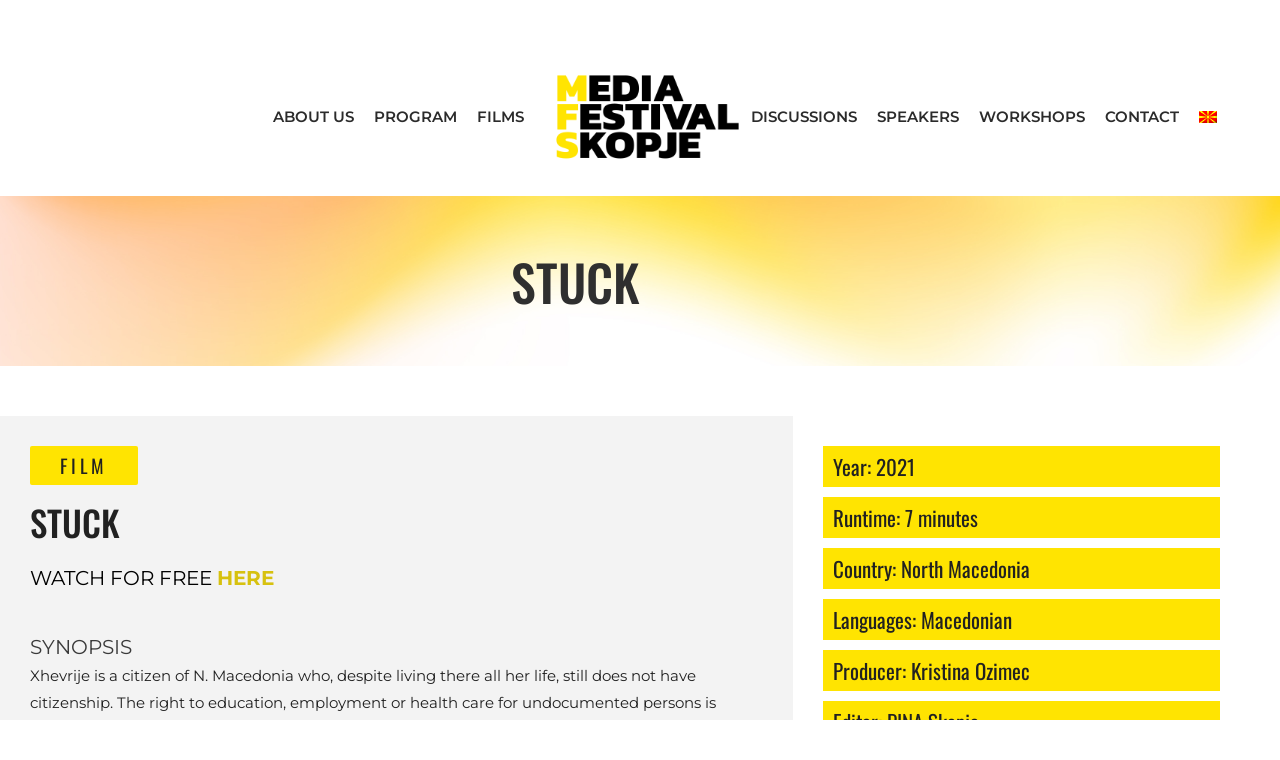

--- FILE ---
content_type: text/html; charset=UTF-8
request_url: https://mfs.mk/portfolio/stuck/
body_size: 26574
content:
<!DOCTYPE html><html lang="en-US"><head><meta charset="UTF-8"><meta name="viewport" content="width=device-width, initial-scale=1"><link rel="profile" href="https://gmpg.org/xfn/11"><meta name='robots' content='index, follow, max-image-preview:large, max-snippet:-1, max-video-preview:-1' /><link rel="alternate" hreflang="en" href="https://mfs.mk/portfolio/stuck/" /><link rel="alternate" hreflang="mk" href="https://mfs.mk/mk/portfolio/%d0%b7%d0%b0%d0%b3%d0%bb%d0%b0%d0%b2%d0%b5%d0%bd%d0%b8/" /><link rel="alternate" hreflang="x-default" href="https://mfs.mk/portfolio/stuck/" /> <!-- This site is optimized with the Yoast SEO plugin v26.8 - https://yoast.com/product/yoast-seo-wordpress/ --><title>STUCK - MFS</title><link rel="stylesheet" id="siteground-optimizer-combined-css-c7ddf978f21051b306e7c0b92e1abb48" href="https://mfs.mk/wp-content/uploads/siteground-optimizer-assets/siteground-optimizer-combined-css-c7ddf978f21051b306e7c0b92e1abb48.css" media="all" /><link rel="canonical" href="https://mfs.mk/portfolio/stuck/" /><meta property="og:locale" content="en_US" /><meta property="og:type" content="article" /><meta property="og:title" content="STUCK - MFS" /><meta property="og:description" content="WATCH FOR FREE HERE SYNOPSIS Xhevrije is a citizen of N. Macedonia who, despite living there all her life, still does not have citizenship. The right to education, employment or health care for undocumented persons is inaccessible and they are marginalized on a daily basis in the exercise of their basic rights. More about this &hellip; STUCK Read More &raquo;" /><meta property="og:url" content="https://mfs.mk/portfolio/stuck/" /><meta property="og:site_name" content="MFS" /><meta property="article:modified_time" content="2022-09-19T16:25:40+00:00" /><meta property="og:image" content="https://mfs.mk/wp-content/uploads/2021/10/slika3333.jpg" /><meta property="og:image:width" content="937" /><meta property="og:image:height" content="516" /><meta property="og:image:type" content="image/jpeg" /><meta name="twitter:card" content="summary_large_image" /><meta name="twitter:label1" content="Est. reading time" /><meta name="twitter:data1" content="1 minute" /> <script type="application/ld+json" class="yoast-schema-graph">{"@context":"https://schema.org","@graph":[{"@type":"WebPage","@id":"https://mfs.mk/portfolio/stuck/","url":"https://mfs.mk/portfolio/stuck/","name":"STUCK - MFS","isPartOf":{"@id":"https://mfs.mk/#website"},"primaryImageOfPage":{"@id":"https://mfs.mk/portfolio/stuck/#primaryimage"},"image":{"@id":"https://mfs.mk/portfolio/stuck/#primaryimage"},"thumbnailUrl":"https://mfs.mk/wp-content/uploads/2021/10/slika3333.jpg","datePublished":"2021-10-05T19:36:06+00:00","dateModified":"2022-09-19T16:25:40+00:00","breadcrumb":{"@id":"https://mfs.mk/portfolio/stuck/#breadcrumb"},"inLanguage":"en-US","potentialAction":[{"@type":"ReadAction","target":["https://mfs.mk/portfolio/stuck/"]}]},{"@type":"ImageObject","inLanguage":"en-US","@id":"https://mfs.mk/portfolio/stuck/#primaryimage","url":"https://mfs.mk/wp-content/uploads/2021/10/slika3333.jpg","contentUrl":"https://mfs.mk/wp-content/uploads/2021/10/slika3333.jpg","width":937,"height":516},{"@type":"BreadcrumbList","@id":"https://mfs.mk/portfolio/stuck/#breadcrumb","itemListElement":[{"@type":"ListItem","position":1,"name":"Home","item":"https://mfs.mk/mk/"},{"@type":"ListItem","position":2,"name":"Портфолија","item":"https://mfs.mk/portfolio/"},{"@type":"ListItem","position":3,"name":"STUCK"}]},{"@type":"WebSite","@id":"https://mfs.mk/#website","url":"https://mfs.mk/","name":"MFS","description":"Media Festival Skopje","potentialAction":[{"@type":"SearchAction","target":{"@type":"EntryPoint","urlTemplate":"https://mfs.mk/?s={search_term_string}"},"query-input":{"@type":"PropertyValueSpecification","valueRequired":true,"valueName":"search_term_string"}}],"inLanguage":"en-US"}]}</script> <!-- / Yoast SEO plugin. --><link rel="alternate" type="application/rss+xml" title="MFS &raquo; Feed" href="https://mfs.mk/feed/" /><link rel="alternate" type="application/rss+xml" title="MFS &raquo; Comments Feed" href="https://mfs.mk/comments/feed/" /><link rel="alternate" title="oEmbed (JSON)" type="application/json+oembed" href="https://mfs.mk/wp-json/oembed/1.0/embed?url=https%3A%2F%2Fmfs.mk%2Fportfolio%2Fstuck%2F" /><link rel="alternate" title="oEmbed (XML)" type="text/xml+oembed" href="https://mfs.mk/wp-json/oembed/1.0/embed?url=https%3A%2F%2Fmfs.mk%2Fportfolio%2Fstuck%2F&#038;format=xml" /> <style id='wp-img-auto-sizes-contain-inline-css'> img:is([sizes=auto i],[sizes^="auto," i]){contain-intrinsic-size:3000px 1500px}
/*# sourceURL=wp-img-auto-sizes-contain-inline-css */ </style> <style id='astra-theme-css-inline-css'> html{font-size:93.75%;}a,.page-title{color:#d7c10f;}a:hover,a:focus{color:var(--ast-global-color-1);}body,button,input,select,textarea,.ast-button,.ast-custom-button{font-family:-apple-system,BlinkMacSystemFont,Segoe UI,Roboto,Oxygen-Sans,Ubuntu,Cantarell,Helvetica Neue,sans-serif;font-weight:inherit;font-size:15px;font-size:1rem;}blockquote{color:var(--ast-global-color-3);}.site-title{font-size:35px;font-size:2.3333333333333rem;display:block;}.ast-archive-description .ast-archive-title{font-size:40px;font-size:2.6666666666667rem;}.site-header .site-description{font-size:15px;font-size:1rem;display:none;}.entry-title{font-size:30px;font-size:2rem;}h1,.entry-content h1{font-size:40px;font-size:2.6666666666667rem;}h2,.entry-content h2{font-size:30px;font-size:2rem;}h3,.entry-content h3{font-size:25px;font-size:1.6666666666667rem;}h4,.entry-content h4{font-size:20px;font-size:1.3333333333333rem;}h5,.entry-content h5{font-size:18px;font-size:1.2rem;}h6,.entry-content h6{font-size:15px;font-size:1rem;}.ast-single-post .entry-title,.page-title{font-size:30px;font-size:2rem;}::selection{background-color:#ffe401;color:#000000;}body,h1,.entry-title a,.entry-content h1,h2,.entry-content h2,h3,.entry-content h3,h4,.entry-content h4,h5,.entry-content h5,h6,.entry-content h6{color:var(--ast-global-color-3);}.tagcloud a:hover,.tagcloud a:focus,.tagcloud a.current-item{color:#000000;border-color:#d7c10f;background-color:#d7c10f;}input:focus,input[type="text"]:focus,input[type="email"]:focus,input[type="url"]:focus,input[type="password"]:focus,input[type="reset"]:focus,input[type="search"]:focus,textarea:focus{border-color:#d7c10f;}input[type="radio"]:checked,input[type=reset],input[type="checkbox"]:checked,input[type="checkbox"]:hover:checked,input[type="checkbox"]:focus:checked,input[type=range]::-webkit-slider-thumb{border-color:#d7c10f;background-color:#d7c10f;box-shadow:none;}.site-footer a:hover + .post-count,.site-footer a:focus + .post-count{background:#d7c10f;border-color:#d7c10f;}.single .nav-links .nav-previous,.single .nav-links .nav-next{color:#d7c10f;}.entry-meta,.entry-meta *{line-height:1.45;color:#d7c10f;}.entry-meta a:hover,.entry-meta a:hover *,.entry-meta a:focus,.entry-meta a:focus *,.page-links > .page-link,.page-links .page-link:hover,.post-navigation a:hover{color:var(--ast-global-color-1);}#cat option,.secondary .calendar_wrap thead a,.secondary .calendar_wrap thead a:visited{color:#d7c10f;}.secondary .calendar_wrap #today,.ast-progress-val span{background:#d7c10f;}.secondary a:hover + .post-count,.secondary a:focus + .post-count{background:#d7c10f;border-color:#d7c10f;}.calendar_wrap #today > a{color:#000000;}.page-links .page-link,.single .post-navigation a{color:#d7c10f;}.ast-archive-title{color:var(--ast-global-color-2);}.widget-title{font-size:21px;font-size:1.4rem;color:var(--ast-global-color-2);}.ast-single-post .entry-content a,.ast-comment-content a:not(.ast-comment-edit-reply-wrap a){text-decoration:underline;}.ast-single-post .wp-block-button .wp-block-button__link,.ast-single-post .elementor-button-wrapper .elementor-button,.ast-single-post .entry-content .uagb-tab a,.ast-single-post .entry-content .uagb-ifb-cta a,.ast-single-post .entry-content .wp-block-uagb-buttons a,.ast-single-post .entry-content .uabb-module-content a,.ast-single-post .entry-content .uagb-post-grid a,.ast-single-post .entry-content .uagb-timeline a,.ast-single-post .entry-content .uagb-toc__wrap a,.ast-single-post .entry-content .uagb-taxomony-box a,.ast-single-post .entry-content .woocommerce a{text-decoration:none;}.ast-logo-title-inline .site-logo-img{padding-right:1em;}.ast-page-builder-template .hentry {margin: 0;}.ast-page-builder-template .site-content > .ast-container {max-width: 100%;padding: 0;}.ast-page-builder-template .site-content #primary {padding: 0;margin: 0;}.ast-page-builder-template .no-results {text-align: center;margin: 4em auto;}.ast-page-builder-template .ast-pagination {padding: 2em;} .ast-page-builder-template .entry-header.ast-no-title.ast-no-thumbnail {margin-top: 0;}.ast-page-builder-template .entry-header.ast-header-without-markup {margin-top: 0;margin-bottom: 0;}.ast-page-builder-template .entry-header.ast-no-title.ast-no-meta {margin-bottom: 0;}.ast-page-builder-template.single .post-navigation {padding-bottom: 2em;}.ast-page-builder-template.single-post .site-content > .ast-container {max-width: 100%;}.ast-page-builder-template.single-post .site-content > .ast-container {max-width: 100%;}.ast-page-builder-template .entry-header {margin-top: 4em;margin-left: auto;margin-right: auto;padding-left: 20px;padding-right: 20px;}.ast-page-builder-template .ast-archive-description {margin-top: 4em;margin-left: auto;margin-right: auto;padding-left: 20px;padding-right: 20px;}.ast-page-builder-template.ast-no-sidebar .entry-content .alignwide {margin-left: 0;margin-right: 0;}.single.ast-page-builder-template .entry-header {padding-left: 20px;padding-right: 20px;}.ast-page-builder-template.ast-no-sidebar .entry-content .alignwide {margin-left: 0;margin-right: 0;}@media (max-width:921px){#ast-desktop-header{display:none;}}@media (min-width:921px){#ast-mobile-header{display:none;}}.wp-block-buttons.aligncenter{justify-content:center;}@media (min-width:1200px){.wp-block-group .has-background{padding:20px;}}@media (min-width:1200px){.ast-page-builder-template.ast-no-sidebar .entry-content .wp-block-cover.alignwide,.ast-page-builder-template.ast-no-sidebar .entry-content .wp-block-cover.alignfull{padding-right:0;padding-left:0;}}@media (min-width:1200px){.wp-block-cover-image.alignwide .wp-block-cover__inner-container,.wp-block-cover.alignwide .wp-block-cover__inner-container,.wp-block-cover-image.alignfull .wp-block-cover__inner-container,.wp-block-cover.alignfull .wp-block-cover__inner-container{width:100%;}}.ast-plain-container.ast-no-sidebar #primary{margin-top:0;margin-bottom:0;}@media (max-width:921px){.ast-theme-transparent-header #primary,.ast-theme-transparent-header #secondary{padding:0;}}.wp-block-columns{margin-bottom:unset;}.wp-block-image.size-full{margin:2rem 0;}.wp-block-separator.has-background{padding:0;}.wp-block-gallery{margin-bottom:1.6em;}.wp-block-group{padding-top:4em;padding-bottom:4em;}.wp-block-group__inner-container .wp-block-columns:last-child,.wp-block-group__inner-container :last-child,.wp-block-table table{margin-bottom:0;}.blocks-gallery-grid{width:100%;}.wp-block-navigation-link__content{padding:5px 0;}.wp-block-group .wp-block-group .has-text-align-center,.wp-block-group .wp-block-column .has-text-align-center{max-width:100%;}.has-text-align-center{margin:0 auto;}@media (min-width:1200px){.wp-block-cover__inner-container,.alignwide .wp-block-group__inner-container,.alignfull .wp-block-group__inner-container{max-width:1200px;margin:0 auto;}.wp-block-group.alignnone,.wp-block-group.aligncenter,.wp-block-group.alignleft,.wp-block-group.alignright,.wp-block-group.alignwide,.wp-block-columns.alignwide{margin:2rem 0 1rem 0;}}@media (max-width:1200px){.wp-block-group{padding:3em;}.wp-block-group .wp-block-group{padding:1.5em;}.wp-block-columns,.wp-block-column{margin:1rem 0;}}@media (min-width:921px){.wp-block-columns .wp-block-group{padding:2em;}}@media (max-width:544px){.wp-block-cover-image .wp-block-cover__inner-container,.wp-block-cover .wp-block-cover__inner-container{width:unset;}.wp-block-cover,.wp-block-cover-image{padding:2em 0;}.wp-block-group,.wp-block-cover{padding:2em;}.wp-block-media-text__media img,.wp-block-media-text__media video{width:unset;max-width:100%;}.wp-block-media-text.has-background .wp-block-media-text__content{padding:1em;}}@media (max-width:921px){.ast-plain-container.ast-no-sidebar #primary{padding:0;}}@media (min-width:544px){.entry-content .wp-block-media-text.has-media-on-the-right .wp-block-media-text__content{padding:0 8% 0 0;}.entry-content .wp-block-media-text .wp-block-media-text__content{padding:0 0 0 8%;}.ast-plain-container .site-content .entry-content .has-custom-content-position.is-position-bottom-left > *,.ast-plain-container .site-content .entry-content .has-custom-content-position.is-position-bottom-right > *,.ast-plain-container .site-content .entry-content .has-custom-content-position.is-position-top-left > *,.ast-plain-container .site-content .entry-content .has-custom-content-position.is-position-top-right > *,.ast-plain-container .site-content .entry-content .has-custom-content-position.is-position-center-right > *,.ast-plain-container .site-content .entry-content .has-custom-content-position.is-position-center-left > *{margin:0;}}@media (max-width:544px){.entry-content .wp-block-media-text .wp-block-media-text__content{padding:8% 0;}.wp-block-media-text .wp-block-media-text__media img{width:auto;max-width:100%;}}.wp-block-button.is-style-outline .wp-block-button__link{border-color:#ffe401;}.wp-block-button.is-style-outline > .wp-block-button__link:not(.has-text-color),.wp-block-button.wp-block-button__link.is-style-outline:not(.has-text-color){color:#ffe401;}.wp-block-button.is-style-outline .wp-block-button__link:hover,.wp-block-button.is-style-outline .wp-block-button__link:focus{color:#ffffff !important;background-color:var(--ast-global-color-1);border-color:var(--ast-global-color-1);}.post-page-numbers.current .page-link,.ast-pagination .page-numbers.current{color:#000000;border-color:#ffe401;background-color:#ffe401;border-radius:2px;}@media (min-width:544px){.entry-content > .alignleft{margin-right:20px;}.entry-content > .alignright{margin-left:20px;}}h1.widget-title{font-weight:inherit;}h2.widget-title{font-weight:inherit;}h3.widget-title{font-weight:inherit;}@media (max-width:921px){.ast-separate-container .ast-article-post,.ast-separate-container .ast-article-single{padding:1.5em 2.14em;}.ast-separate-container #primary,.ast-separate-container #secondary{padding:1.5em 0;}#primary,#secondary{padding:1.5em 0;margin:0;}.ast-left-sidebar #content > .ast-container{display:flex;flex-direction:column-reverse;width:100%;}.ast-author-box img.avatar{margin:20px 0 0 0;}}@media (min-width:922px){.ast-separate-container.ast-right-sidebar #primary,.ast-separate-container.ast-left-sidebar #primary{border:0;}.search-no-results.ast-separate-container #primary{margin-bottom:4em;}}.elementor-button-wrapper .elementor-button{border-style:solid;text-decoration:none;border-top-width:0;border-right-width:0;border-left-width:0;border-bottom-width:0;}body .elementor-button.elementor-size-sm,body .elementor-button.elementor-size-xs,body .elementor-button.elementor-size-md,body .elementor-button.elementor-size-lg,body .elementor-button.elementor-size-xl,body .elementor-button{border-radius:2px;padding-top:15px;padding-right:30px;padding-bottom:15px;padding-left:30px;}@media (max-width:921px){.elementor-button-wrapper .elementor-button.elementor-size-sm,.elementor-button-wrapper .elementor-button.elementor-size-xs,.elementor-button-wrapper .elementor-button.elementor-size-md,.elementor-button-wrapper .elementor-button.elementor-size-lg,.elementor-button-wrapper .elementor-button.elementor-size-xl,.elementor-button-wrapper .elementor-button{padding-top:14px;padding-right:28px;padding-bottom:14px;padding-left:28px;}}@media (max-width:544px){.elementor-button-wrapper .elementor-button.elementor-size-sm,.elementor-button-wrapper .elementor-button.elementor-size-xs,.elementor-button-wrapper .elementor-button.elementor-size-md,.elementor-button-wrapper .elementor-button.elementor-size-lg,.elementor-button-wrapper .elementor-button.elementor-size-xl,.elementor-button-wrapper .elementor-button{padding-top:12px;padding-right:24px;padding-bottom:12px;padding-left:24px;}}.elementor-button-wrapper .elementor-button{border-color:#ffe401;background-color:#ffe401;}.elementor-button-wrapper .elementor-button:hover,.elementor-button-wrapper .elementor-button:focus{color:#ffffff;background-color:var(--ast-global-color-1);border-color:var(--ast-global-color-1);}.wp-block-button .wp-block-button__link,.elementor-button-wrapper .elementor-button,.elementor-button-wrapper .elementor-button:visited{color:#000000;}.elementor-button-wrapper .elementor-button{font-family:inherit;font-weight:inherit;line-height:1;}.wp-block-button .wp-block-button__link:hover,.wp-block-button .wp-block-button__link:focus{color:#ffffff;background-color:var(--ast-global-color-1);border-color:var(--ast-global-color-1);}.wp-block-button .wp-block-button__link{border-style:solid;border-color:#ffe401;background-color:#ffe401;color:#000000;font-family:inherit;font-weight:inherit;line-height:1;border-radius:2px;padding-top:15px;padding-right:30px;padding-bottom:15px;padding-left:30px;}@media (max-width:921px){.wp-block-button .wp-block-button__link{padding-top:14px;padding-right:28px;padding-bottom:14px;padding-left:28px;}}@media (max-width:544px){.wp-block-button .wp-block-button__link{padding-top:12px;padding-right:24px;padding-bottom:12px;padding-left:24px;}}.menu-toggle,button,.ast-button,.ast-custom-button,.button,input#submit,input[type="button"],input[type="submit"],input[type="reset"],form[CLASS*="wp-block-search__"].wp-block-search .wp-block-search__inside-wrapper .wp-block-search__button{border-style:solid;border-top-width:0;border-right-width:0;border-left-width:0;border-bottom-width:0;color:#000000;border-color:#ffe401;background-color:#ffe401;border-radius:2px;padding-top:15px;padding-right:30px;padding-bottom:15px;padding-left:30px;font-family:inherit;font-weight:inherit;line-height:1;}button:focus,.menu-toggle:hover,button:hover,.ast-button:hover,.ast-custom-button:hover .button:hover,.ast-custom-button:hover ,input[type=reset]:hover,input[type=reset]:focus,input#submit:hover,input#submit:focus,input[type="button"]:hover,input[type="button"]:focus,input[type="submit"]:hover,input[type="submit"]:focus,form[CLASS*="wp-block-search__"].wp-block-search .wp-block-search__inside-wrapper .wp-block-search__button:hover,form[CLASS*="wp-block-search__"].wp-block-search .wp-block-search__inside-wrapper .wp-block-search__button:focus{color:#ffffff;background-color:var(--ast-global-color-1);border-color:var(--ast-global-color-1);}@media (min-width:544px){.ast-container{max-width:100%;}}@media (max-width:544px){.ast-separate-container .ast-article-post,.ast-separate-container .ast-article-single,.ast-separate-container .comments-title,.ast-separate-container .ast-archive-description{padding:1.5em 1em;}.ast-separate-container #content .ast-container{padding-left:0.54em;padding-right:0.54em;}.ast-separate-container .ast-comment-list li.depth-1{padding:1.5em 1em;margin-bottom:1.5em;}.ast-separate-container .ast-comment-list .bypostauthor{padding:.5em;}.ast-search-menu-icon.ast-dropdown-active .search-field{width:170px;}.menu-toggle,button,.ast-button,.button,input#submit,input[type="button"],input[type="submit"],input[type="reset"]{padding-top:12px;padding-right:24px;padding-bottom:12px;padding-left:24px;}}@media (max-width:921px){.menu-toggle,button,.ast-button,.button,input#submit,input[type="button"],input[type="submit"],input[type="reset"]{padding-top:14px;padding-right:28px;padding-bottom:14px;padding-left:28px;}.ast-mobile-header-stack .main-header-bar .ast-search-menu-icon{display:inline-block;}.ast-header-break-point.ast-header-custom-item-outside .ast-mobile-header-stack .main-header-bar .ast-search-icon{margin:0;}.ast-comment-avatar-wrap img{max-width:2.5em;}.ast-separate-container .ast-comment-list li.depth-1{padding:1.5em 2.14em;}.ast-separate-container .comment-respond{padding:2em 2.14em;}.ast-comment-meta{padding:0 1.8888em 1.3333em;}}@media (min-width:545px){.ast-page-builder-template .comments-area,.single.ast-page-builder-template .entry-header,.single.ast-page-builder-template .post-navigation,.single.ast-page-builder-template .ast-single-related-posts-container{max-width:1960px;margin-left:auto;margin-right:auto;}}@media (max-width:921px){.site-title{display:block;}.ast-archive-description .ast-archive-title{font-size:40px;}.site-header .site-description{display:none;}.entry-title{font-size:30px;}h1,.entry-content h1{font-size:30px;}h2,.entry-content h2{font-size:25px;}h3,.entry-content h3{font-size:20px;}.ast-single-post .entry-title,.page-title{font-size:30px;}}@media (max-width:544px){.site-title{display:block;}.ast-archive-description .ast-archive-title{font-size:40px;}.site-header .site-description{display:none;}.entry-title{font-size:30px;}h1,.entry-content h1{font-size:30px;}h2,.entry-content h2{font-size:25px;}h3,.entry-content h3{font-size:20px;}.ast-single-post .entry-title,.page-title{font-size:30px;}}@media (max-width:921px){html{font-size:85.5%;}}@media (max-width:544px){html{font-size:85.5%;}}@media (min-width:922px){.ast-container{max-width:1960px;}}@media (min-width:922px){.site-content .ast-container{display:flex;}}@media (max-width:921px){.site-content .ast-container{flex-direction:column;}}@media (min-width:922px){.main-header-menu .sub-menu .menu-item.ast-left-align-sub-menu:hover > .sub-menu,.main-header-menu .sub-menu .menu-item.ast-left-align-sub-menu.focus > .sub-menu{margin-left:-0px;}}.wp-block-search {margin-bottom: 20px;}.wp-block-site-tagline {margin-top: 20px;}form.wp-block-search .wp-block-search__input,.wp-block-search.wp-block-search__button-inside .wp-block-search__inside-wrapper,.wp-block-search.wp-block-search__button-inside .wp-block-search__inside-wrapper {border-color: #eaeaea;background: #fafafa;}.wp-block-search.wp-block-search__button-inside .wp-block-search__inside-wrapper .wp-block-search__input:focus,.wp-block-loginout input:focus {outline: thin dotted;}.wp-block-loginout input:focus {border-color: transparent;} form.wp-block-search .wp-block-search__inside-wrapper .wp-block-search__input {padding: 12px;}form.wp-block-search .wp-block-search__button svg {fill: currentColor;width: 20px;height: 20px;}.wp-block-loginout p label {display: block;}.wp-block-loginout p:not(.login-remember):not(.login-submit) input {width: 100%;}.wp-block-loginout .login-remember input {width: 1.1rem;height: 1.1rem;margin: 0 5px 4px 0;vertical-align: middle;}:root .has-ast-global-color-0-color{color:var(--ast-global-color-0);}:root .has-ast-global-color-0-background-color{background-color:var(--ast-global-color-0);}:root .wp-block-button .has-ast-global-color-0-color{color:var(--ast-global-color-0);}:root .wp-block-button .has-ast-global-color-0-background-color{background-color:var(--ast-global-color-0);}:root .has-ast-global-color-1-color{color:var(--ast-global-color-1);}:root .has-ast-global-color-1-background-color{background-color:var(--ast-global-color-1);}:root .wp-block-button .has-ast-global-color-1-color{color:var(--ast-global-color-1);}:root .wp-block-button .has-ast-global-color-1-background-color{background-color:var(--ast-global-color-1);}:root .has-ast-global-color-2-color{color:var(--ast-global-color-2);}:root .has-ast-global-color-2-background-color{background-color:var(--ast-global-color-2);}:root .wp-block-button .has-ast-global-color-2-color{color:var(--ast-global-color-2);}:root .wp-block-button .has-ast-global-color-2-background-color{background-color:var(--ast-global-color-2);}:root .has-ast-global-color-3-color{color:var(--ast-global-color-3);}:root .has-ast-global-color-3-background-color{background-color:var(--ast-global-color-3);}:root .wp-block-button .has-ast-global-color-3-color{color:var(--ast-global-color-3);}:root .wp-block-button .has-ast-global-color-3-background-color{background-color:var(--ast-global-color-3);}:root .has-ast-global-color-4-color{color:var(--ast-global-color-4);}:root .has-ast-global-color-4-background-color{background-color:var(--ast-global-color-4);}:root .wp-block-button .has-ast-global-color-4-color{color:var(--ast-global-color-4);}:root .wp-block-button .has-ast-global-color-4-background-color{background-color:var(--ast-global-color-4);}:root .has-ast-global-color-5-color{color:var(--ast-global-color-5);}:root .has-ast-global-color-5-background-color{background-color:var(--ast-global-color-5);}:root .wp-block-button .has-ast-global-color-5-color{color:var(--ast-global-color-5);}:root .wp-block-button .has-ast-global-color-5-background-color{background-color:var(--ast-global-color-5);}:root .has-ast-global-color-6-color{color:var(--ast-global-color-6);}:root .has-ast-global-color-6-background-color{background-color:var(--ast-global-color-6);}:root .wp-block-button .has-ast-global-color-6-color{color:var(--ast-global-color-6);}:root .wp-block-button .has-ast-global-color-6-background-color{background-color:var(--ast-global-color-6);}:root .has-ast-global-color-7-color{color:var(--ast-global-color-7);}:root .has-ast-global-color-7-background-color{background-color:var(--ast-global-color-7);}:root .wp-block-button .has-ast-global-color-7-color{color:var(--ast-global-color-7);}:root .wp-block-button .has-ast-global-color-7-background-color{background-color:var(--ast-global-color-7);}:root .has-ast-global-color-8-color{color:var(--ast-global-color-8);}:root .has-ast-global-color-8-background-color{background-color:var(--ast-global-color-8);}:root .wp-block-button .has-ast-global-color-8-color{color:var(--ast-global-color-8);}:root .wp-block-button .has-ast-global-color-8-background-color{background-color:var(--ast-global-color-8);}:root{--ast-global-color-0:#0170B9;--ast-global-color-1:#3a3a3a;--ast-global-color-2:#3a3a3a;--ast-global-color-3:#4B4F58;--ast-global-color-4:#F5F5F5;--ast-global-color-5:#FFFFFF;--ast-global-color-6:#F2F5F7;--ast-global-color-7:#424242;--ast-global-color-8:#000000;}.ast-breadcrumbs .trail-browse,.ast-breadcrumbs .trail-items,.ast-breadcrumbs .trail-items li{display:inline-block;margin:0;padding:0;border:none;background:inherit;text-indent:0;}.ast-breadcrumbs .trail-browse{font-size:inherit;font-style:inherit;font-weight:inherit;color:inherit;}.ast-breadcrumbs .trail-items{list-style:none;}.trail-items li::after{padding:0 0.3em;content:"\00bb";}.trail-items li:last-of-type::after{display:none;}h1,.entry-content h1,h2,.entry-content h2,h3,.entry-content h3,h4,.entry-content h4,h5,.entry-content h5,h6,.entry-content h6{color:var(--ast-global-color-2);}.entry-title a{color:var(--ast-global-color-2);}@media (max-width:921px){.ast-builder-grid-row-container.ast-builder-grid-row-tablet-3-firstrow .ast-builder-grid-row > *:first-child,.ast-builder-grid-row-container.ast-builder-grid-row-tablet-3-lastrow .ast-builder-grid-row > *:last-child{grid-column:1 / -1;}}@media (max-width:544px){.ast-builder-grid-row-container.ast-builder-grid-row-mobile-3-firstrow .ast-builder-grid-row > *:first-child,.ast-builder-grid-row-container.ast-builder-grid-row-mobile-3-lastrow .ast-builder-grid-row > *:last-child{grid-column:1 / -1;}}.ast-builder-layout-element[data-section="title_tagline"]{display:flex;}@media (max-width:921px){.ast-header-break-point .ast-builder-layout-element[data-section="title_tagline"]{display:flex;}}@media (max-width:544px){.ast-header-break-point .ast-builder-layout-element[data-section="title_tagline"]{display:flex;}}.ast-builder-menu-1{font-family:inherit;font-weight:inherit;}.ast-builder-menu-1 .sub-menu,.ast-builder-menu-1 .inline-on-mobile .sub-menu{border-top-width:2px;border-bottom-width:0px;border-right-width:0px;border-left-width:0px;border-color:#ffe401;border-style:solid;border-radius:0px;}.ast-builder-menu-1 .main-header-menu > .menu-item > .sub-menu,.ast-builder-menu-1 .main-header-menu > .menu-item > .astra-full-megamenu-wrapper{margin-top:0px;}.ast-desktop .ast-builder-menu-1 .main-header-menu > .menu-item > .sub-menu:before,.ast-desktop .ast-builder-menu-1 .main-header-menu > .menu-item > .astra-full-megamenu-wrapper:before{height:calc( 0px + 5px );}.ast-desktop .ast-builder-menu-1 .menu-item .sub-menu .menu-link{border-style:none;}@media (max-width:921px){.ast-header-break-point .ast-builder-menu-1 .menu-item.menu-item-has-children > .ast-menu-toggle{top:0;}.ast-builder-menu-1 .menu-item-has-children > .menu-link:after{content:unset;}}@media (max-width:544px){.ast-header-break-point .ast-builder-menu-1 .menu-item.menu-item-has-children > .ast-menu-toggle{top:0;}}.ast-builder-menu-1{display:flex;}@media (max-width:921px){.ast-header-break-point .ast-builder-menu-1{display:flex;}}@media (max-width:544px){.ast-header-break-point .ast-builder-menu-1{display:flex;}}.site-below-footer-wrap{padding-top:20px;padding-bottom:20px;}.site-below-footer-wrap[data-section="section-below-footer-builder"]{background-color:#eeeeee;;min-height:80px;}.site-below-footer-wrap[data-section="section-below-footer-builder"] .ast-builder-grid-row{max-width:1920px;margin-left:auto;margin-right:auto;}.site-below-footer-wrap[data-section="section-below-footer-builder"] .ast-builder-grid-row,.site-below-footer-wrap[data-section="section-below-footer-builder"] .site-footer-section{align-items:flex-start;}.site-below-footer-wrap[data-section="section-below-footer-builder"].ast-footer-row-inline .site-footer-section{display:flex;margin-bottom:0;}.ast-builder-grid-row-full .ast-builder-grid-row{grid-template-columns:1fr;}@media (max-width:921px){.site-below-footer-wrap[data-section="section-below-footer-builder"].ast-footer-row-tablet-inline .site-footer-section{display:flex;margin-bottom:0;}.site-below-footer-wrap[data-section="section-below-footer-builder"].ast-footer-row-tablet-stack .site-footer-section{display:block;margin-bottom:10px;}.ast-builder-grid-row-container.ast-builder-grid-row-tablet-full .ast-builder-grid-row{grid-template-columns:1fr;}}@media (max-width:544px){.site-below-footer-wrap[data-section="section-below-footer-builder"].ast-footer-row-mobile-inline .site-footer-section{display:flex;margin-bottom:0;}.site-below-footer-wrap[data-section="section-below-footer-builder"].ast-footer-row-mobile-stack .site-footer-section{display:block;margin-bottom:10px;}.ast-builder-grid-row-container.ast-builder-grid-row-mobile-full .ast-builder-grid-row{grid-template-columns:1fr;}}.site-below-footer-wrap[data-section="section-below-footer-builder"]{display:grid;}@media (max-width:921px){.ast-header-break-point .site-below-footer-wrap[data-section="section-below-footer-builder"]{display:grid;}}@media (max-width:544px){.ast-header-break-point .site-below-footer-wrap[data-section="section-below-footer-builder"]{display:grid;}}.ast-footer-copyright{text-align:center;}.ast-footer-copyright {color:var(--ast-global-color-3);}@media (max-width:921px){.ast-footer-copyright{text-align:center;}}@media (max-width:544px){.ast-footer-copyright{text-align:center;}}.ast-footer-copyright.ast-builder-layout-element{display:flex;}@media (max-width:921px){.ast-header-break-point .ast-footer-copyright.ast-builder-layout-element{display:flex;}}@media (max-width:544px){.ast-header-break-point .ast-footer-copyright.ast-builder-layout-element{display:flex;}}.elementor-template-full-width .ast-container{display:block;}@media (max-width:544px){.elementor-element .elementor-wc-products .woocommerce[class*="columns-"] ul.products li.product{width:auto;margin:0;}.elementor-element .woocommerce .woocommerce-result-count{float:none;}}.ast-header-break-point .main-header-bar{border-bottom-width:1px;}@media (min-width:922px){.main-header-bar{border-bottom-width:1px;}}.ast-safari-browser-less-than-11 .main-header-menu .menu-item, .ast-safari-browser-less-than-11 .main-header-bar .ast-masthead-custom-menu-items{display:block;}.main-header-menu .menu-item, #astra-footer-menu .menu-item, .main-header-bar .ast-masthead-custom-menu-items{-js-display:flex;display:flex;-webkit-box-pack:center;-webkit-justify-content:center;-moz-box-pack:center;-ms-flex-pack:center;justify-content:center;-webkit-box-orient:vertical;-webkit-box-direction:normal;-webkit-flex-direction:column;-moz-box-orient:vertical;-moz-box-direction:normal;-ms-flex-direction:column;flex-direction:column;}.main-header-menu > .menu-item > .menu-link, #astra-footer-menu > .menu-item > .menu-link,{height:100%;-webkit-box-align:center;-webkit-align-items:center;-moz-box-align:center;-ms-flex-align:center;align-items:center;-js-display:flex;display:flex;}.ast-header-break-point .main-navigation ul .menu-item .menu-link .icon-arrow:first-of-type svg{top:.2em;margin-top:0px;margin-left:0px;width:.65em;transform:translate(0, -2px) rotateZ(270deg);}.ast-mobile-popup-content .ast-submenu-expanded > .ast-menu-toggle{transform:rotateX(180deg);}.ast-separate-container .blog-layout-1, .ast-separate-container .blog-layout-2, .ast-separate-container .blog-layout-3{background-color:transparent;background-image:none;}.ast-separate-container .ast-article-post{background-color:var(--ast-global-color-5);;background-image:none;;}@media (max-width:921px){.ast-separate-container .ast-article-post{background-color:var(--ast-global-color-5);;background-image:none;;}}@media (max-width:544px){.ast-separate-container .ast-article-post{background-color:var(--ast-global-color-5);;background-image:none;;}}.ast-separate-container .ast-article-single:not(.ast-related-post), .ast-separate-container .comments-area .comment-respond,.ast-separate-container .comments-area .ast-comment-list li, .ast-separate-container .ast-woocommerce-container, .ast-separate-container .error-404, .ast-separate-container .no-results, .single.ast-separate-container .ast-author-meta, .ast-separate-container .related-posts-title-wrapper, .ast-separate-container.ast-two-container #secondary .widget,.ast-separate-container .comments-count-wrapper, .ast-box-layout.ast-plain-container .site-content,.ast-padded-layout.ast-plain-container .site-content, .ast-separate-container .comments-area .comments-title{background-color:var(--ast-global-color-5);;background-image:none;;}@media (max-width:921px){.ast-separate-container .ast-article-single:not(.ast-related-post), .ast-separate-container .comments-area .comment-respond,.ast-separate-container .comments-area .ast-comment-list li, .ast-separate-container .ast-woocommerce-container, .ast-separate-container .error-404, .ast-separate-container .no-results, .single.ast-separate-container .ast-author-meta, .ast-separate-container .related-posts-title-wrapper, .ast-separate-container.ast-two-container #secondary .widget,.ast-separate-container .comments-count-wrapper, .ast-box-layout.ast-plain-container .site-content,.ast-padded-layout.ast-plain-container .site-content, .ast-separate-container .comments-area .comments-title{background-color:var(--ast-global-color-5);;background-image:none;;}}@media (max-width:544px){.ast-separate-container .ast-article-single:not(.ast-related-post), .ast-separate-container .comments-area .comment-respond,.ast-separate-container .comments-area .ast-comment-list li, .ast-separate-container .ast-woocommerce-container, .ast-separate-container .error-404, .ast-separate-container .no-results, .single.ast-separate-container .ast-author-meta, .ast-separate-container .related-posts-title-wrapper, .ast-separate-container.ast-two-container #secondary .widget,.ast-separate-container .comments-count-wrapper, .ast-box-layout.ast-plain-container .site-content,.ast-padded-layout.ast-plain-container .site-content, .ast-separate-container .comments-area .comments-title{background-color:var(--ast-global-color-5);;background-image:none;;}}.ast-mobile-header-content > *,.ast-desktop-header-content > * {padding: 10px 0;height: auto;}.ast-mobile-header-content > *:first-child,.ast-desktop-header-content > *:first-child {padding-top: 10px;}.ast-mobile-header-content > .ast-builder-menu,.ast-desktop-header-content > .ast-builder-menu {padding-top: 0;}.ast-mobile-header-content > *:last-child,.ast-desktop-header-content > *:last-child {padding-bottom: 0;}.ast-mobile-header-content .ast-search-menu-icon.ast-inline-search label,.ast-desktop-header-content .ast-search-menu-icon.ast-inline-search label {width: 100%;}.ast-desktop-header-content .main-header-bar-navigation .ast-submenu-expanded > .ast-menu-toggle::before {transform: rotateX(180deg);}#ast-desktop-header .ast-desktop-header-content,.ast-mobile-header-content .ast-search-icon,.ast-desktop-header-content .ast-search-icon,.ast-mobile-header-wrap .ast-mobile-header-content,.ast-main-header-nav-open.ast-popup-nav-open .ast-mobile-header-wrap .ast-mobile-header-content,.ast-main-header-nav-open.ast-popup-nav-open .ast-desktop-header-content {display: none;}.ast-main-header-nav-open.ast-header-break-point #ast-desktop-header .ast-desktop-header-content,.ast-main-header-nav-open.ast-header-break-point .ast-mobile-header-wrap .ast-mobile-header-content {display: block;}.ast-desktop .ast-desktop-header-content .astra-menu-animation-slide-up > .menu-item > .sub-menu,.ast-desktop .ast-desktop-header-content .astra-menu-animation-slide-up > .menu-item .menu-item > .sub-menu,.ast-desktop .ast-desktop-header-content .astra-menu-animation-slide-down > .menu-item > .sub-menu,.ast-desktop .ast-desktop-header-content .astra-menu-animation-slide-down > .menu-item .menu-item > .sub-menu,.ast-desktop .ast-desktop-header-content .astra-menu-animation-fade > .menu-item > .sub-menu,.ast-desktop .ast-desktop-header-content .astra-menu-animation-fade > .menu-item .menu-item > .sub-menu {opacity: 1;visibility: visible;}.ast-hfb-header.ast-default-menu-enable.ast-header-break-point .ast-mobile-header-wrap .ast-mobile-header-content .main-header-bar-navigation {width: unset;margin: unset;}.ast-mobile-header-content.content-align-flex-end .main-header-bar-navigation .menu-item-has-children > .ast-menu-toggle,.ast-desktop-header-content.content-align-flex-end .main-header-bar-navigation .menu-item-has-children > .ast-menu-toggle {left: calc( 20px - 0.907em);}.ast-mobile-header-content .ast-search-menu-icon,.ast-mobile-header-content .ast-search-menu-icon.slide-search,.ast-desktop-header-content .ast-search-menu-icon,.ast-desktop-header-content .ast-search-menu-icon.slide-search {width: 100%;position: relative;display: block;right: auto;transform: none;}.ast-mobile-header-content .ast-search-menu-icon.slide-search .search-form,.ast-mobile-header-content .ast-search-menu-icon .search-form,.ast-desktop-header-content .ast-search-menu-icon.slide-search .search-form,.ast-desktop-header-content .ast-search-menu-icon .search-form {right: 0;visibility: visible;opacity: 1;position: relative;top: auto;transform: none;padding: 0;display: block;overflow: hidden;}.ast-mobile-header-content .ast-search-menu-icon.ast-inline-search .search-field,.ast-mobile-header-content .ast-search-menu-icon .search-field,.ast-desktop-header-content .ast-search-menu-icon.ast-inline-search .search-field,.ast-desktop-header-content .ast-search-menu-icon .search-field {width: 100%;padding-right: 5.5em;}.ast-mobile-header-content .ast-search-menu-icon .search-submit,.ast-desktop-header-content .ast-search-menu-icon .search-submit {display: block;position: absolute;height: 100%;top: 0;right: 0;padding: 0 1em;border-radius: 0;}.ast-hfb-header.ast-default-menu-enable.ast-header-break-point .ast-mobile-header-wrap .ast-mobile-header-content .main-header-bar-navigation ul .sub-menu .menu-link {padding-left: 30px;}.ast-hfb-header.ast-default-menu-enable.ast-header-break-point .ast-mobile-header-wrap .ast-mobile-header-content .main-header-bar-navigation .sub-menu .menu-item .menu-item .menu-link {padding-left: 40px;}.ast-mobile-popup-drawer.active .ast-mobile-popup-inner{background-color:#ffffff;;}.ast-mobile-header-wrap .ast-mobile-header-content, .ast-desktop-header-content{background-color:#ffffff;;}.ast-mobile-popup-content > *, .ast-mobile-header-content > *, .ast-desktop-popup-content > *, .ast-desktop-header-content > *{padding-top:0px;padding-bottom:0px;}.content-align-flex-start .ast-builder-layout-element{justify-content:flex-start;}.content-align-flex-start .main-header-menu{text-align:left;}.ast-mobile-popup-drawer.active .menu-toggle-close{color:#3a3a3a;}.ast-mobile-header-wrap .ast-primary-header-bar,.ast-primary-header-bar .site-primary-header-wrap{min-height:70px;}.ast-desktop .ast-primary-header-bar .main-header-menu > .menu-item{line-height:70px;}@media (max-width:921px){#masthead .ast-mobile-header-wrap .ast-primary-header-bar,#masthead .ast-mobile-header-wrap .ast-below-header-bar{padding-left:20px;padding-right:20px;}}.ast-header-break-point .ast-primary-header-bar{border-bottom-width:1px;border-bottom-color:#eaeaea;border-bottom-style:solid;}@media (min-width:922px){.ast-primary-header-bar{border-bottom-width:1px;border-bottom-color:#eaeaea;border-bottom-style:solid;}}.ast-primary-header-bar{background-color:#ffffff;;}.ast-primary-header-bar{display:block;}@media (max-width:921px){.ast-header-break-point .ast-primary-header-bar{display:grid;}}@media (max-width:544px){.ast-header-break-point .ast-primary-header-bar{display:grid;}}[data-section="section-header-mobile-trigger"] .ast-button-wrap .ast-mobile-menu-trigger-minimal{color:#ffe401;border:none;background:transparent;}[data-section="section-header-mobile-trigger"] .ast-button-wrap .mobile-menu-toggle-icon .ast-mobile-svg{width:20px;height:20px;fill:#ffe401;}[data-section="section-header-mobile-trigger"] .ast-button-wrap .mobile-menu-wrap .mobile-menu{color:#ffe401;}.ast-builder-menu-mobile .main-navigation .menu-item > .menu-link{font-family:inherit;font-weight:inherit;}.ast-builder-menu-mobile .main-navigation .menu-item.menu-item-has-children > .ast-menu-toggle{top:0;}.ast-builder-menu-mobile .main-navigation .menu-item-has-children > .menu-link:after{content:unset;}.ast-hfb-header .ast-builder-menu-mobile .main-header-menu, .ast-hfb-header .ast-builder-menu-mobile .main-navigation .menu-item .menu-link, .ast-hfb-header .ast-builder-menu-mobile .main-navigation .menu-item .sub-menu .menu-link{border-style:none;}.ast-builder-menu-mobile .main-navigation .menu-item.menu-item-has-children > .ast-menu-toggle{top:0;}@media (max-width:921px){.ast-builder-menu-mobile .main-navigation .menu-item.menu-item-has-children > .ast-menu-toggle{top:0;}.ast-builder-menu-mobile .main-navigation .menu-item-has-children > .menu-link:after{content:unset;}}@media (max-width:544px){.ast-builder-menu-mobile .main-navigation .menu-item.menu-item-has-children > .ast-menu-toggle{top:0;}}.ast-builder-menu-mobile .main-navigation{display:block;}@media (max-width:921px){.ast-header-break-point .ast-builder-menu-mobile .main-navigation{display:block;}}@media (max-width:544px){.ast-header-break-point .ast-builder-menu-mobile .main-navigation{display:block;}}:root{--e-global-color-astglobalcolor0:#0170B9;--e-global-color-astglobalcolor1:#3a3a3a;--e-global-color-astglobalcolor2:#3a3a3a;--e-global-color-astglobalcolor3:#4B4F58;--e-global-color-astglobalcolor4:#F5F5F5;--e-global-color-astglobalcolor5:#FFFFFF;--e-global-color-astglobalcolor6:#F2F5F7;--e-global-color-astglobalcolor7:#424242;--e-global-color-astglobalcolor8:#000000;}
/*# sourceURL=astra-theme-css-inline-css */ </style> <style id='global-styles-inline-css'> :root{--wp--preset--aspect-ratio--square: 1;--wp--preset--aspect-ratio--4-3: 4/3;--wp--preset--aspect-ratio--3-4: 3/4;--wp--preset--aspect-ratio--3-2: 3/2;--wp--preset--aspect-ratio--2-3: 2/3;--wp--preset--aspect-ratio--16-9: 16/9;--wp--preset--aspect-ratio--9-16: 9/16;--wp--preset--color--black: #000000;--wp--preset--color--cyan-bluish-gray: #abb8c3;--wp--preset--color--white: #ffffff;--wp--preset--color--pale-pink: #f78da7;--wp--preset--color--vivid-red: #cf2e2e;--wp--preset--color--luminous-vivid-orange: #ff6900;--wp--preset--color--luminous-vivid-amber: #fcb900;--wp--preset--color--light-green-cyan: #7bdcb5;--wp--preset--color--vivid-green-cyan: #00d084;--wp--preset--color--pale-cyan-blue: #8ed1fc;--wp--preset--color--vivid-cyan-blue: #0693e3;--wp--preset--color--vivid-purple: #9b51e0;--wp--preset--color--ast-global-color-0: var(--ast-global-color-0);--wp--preset--color--ast-global-color-1: var(--ast-global-color-1);--wp--preset--color--ast-global-color-2: var(--ast-global-color-2);--wp--preset--color--ast-global-color-3: var(--ast-global-color-3);--wp--preset--color--ast-global-color-4: var(--ast-global-color-4);--wp--preset--color--ast-global-color-5: var(--ast-global-color-5);--wp--preset--color--ast-global-color-6: var(--ast-global-color-6);--wp--preset--color--ast-global-color-7: var(--ast-global-color-7);--wp--preset--color--ast-global-color-8: var(--ast-global-color-8);--wp--preset--gradient--vivid-cyan-blue-to-vivid-purple: linear-gradient(135deg,rgb(6,147,227) 0%,rgb(155,81,224) 100%);--wp--preset--gradient--light-green-cyan-to-vivid-green-cyan: linear-gradient(135deg,rgb(122,220,180) 0%,rgb(0,208,130) 100%);--wp--preset--gradient--luminous-vivid-amber-to-luminous-vivid-orange: linear-gradient(135deg,rgb(252,185,0) 0%,rgb(255,105,0) 100%);--wp--preset--gradient--luminous-vivid-orange-to-vivid-red: linear-gradient(135deg,rgb(255,105,0) 0%,rgb(207,46,46) 100%);--wp--preset--gradient--very-light-gray-to-cyan-bluish-gray: linear-gradient(135deg,rgb(238,238,238) 0%,rgb(169,184,195) 100%);--wp--preset--gradient--cool-to-warm-spectrum: linear-gradient(135deg,rgb(74,234,220) 0%,rgb(151,120,209) 20%,rgb(207,42,186) 40%,rgb(238,44,130) 60%,rgb(251,105,98) 80%,rgb(254,248,76) 100%);--wp--preset--gradient--blush-light-purple: linear-gradient(135deg,rgb(255,206,236) 0%,rgb(152,150,240) 100%);--wp--preset--gradient--blush-bordeaux: linear-gradient(135deg,rgb(254,205,165) 0%,rgb(254,45,45) 50%,rgb(107,0,62) 100%);--wp--preset--gradient--luminous-dusk: linear-gradient(135deg,rgb(255,203,112) 0%,rgb(199,81,192) 50%,rgb(65,88,208) 100%);--wp--preset--gradient--pale-ocean: linear-gradient(135deg,rgb(255,245,203) 0%,rgb(182,227,212) 50%,rgb(51,167,181) 100%);--wp--preset--gradient--electric-grass: linear-gradient(135deg,rgb(202,248,128) 0%,rgb(113,206,126) 100%);--wp--preset--gradient--midnight: linear-gradient(135deg,rgb(2,3,129) 0%,rgb(40,116,252) 100%);--wp--preset--font-size--small: 13px;--wp--preset--font-size--medium: 20px;--wp--preset--font-size--large: 36px;--wp--preset--font-size--x-large: 42px;--wp--preset--spacing--20: 0.44rem;--wp--preset--spacing--30: 0.67rem;--wp--preset--spacing--40: 1rem;--wp--preset--spacing--50: 1.5rem;--wp--preset--spacing--60: 2.25rem;--wp--preset--spacing--70: 3.38rem;--wp--preset--spacing--80: 5.06rem;--wp--preset--shadow--natural: 6px 6px 9px rgba(0, 0, 0, 0.2);--wp--preset--shadow--deep: 12px 12px 50px rgba(0, 0, 0, 0.4);--wp--preset--shadow--sharp: 6px 6px 0px rgba(0, 0, 0, 0.2);--wp--preset--shadow--outlined: 6px 6px 0px -3px rgb(255, 255, 255), 6px 6px rgb(0, 0, 0);--wp--preset--shadow--crisp: 6px 6px 0px rgb(0, 0, 0);}:root { --wp--style--global--content-size: 1200px;--wp--style--global--wide-size: 1200px; }:where(body) { margin: 0; }.wp-site-blocks > .alignleft { float: left; margin-right: 2em; }.wp-site-blocks > .alignright { float: right; margin-left: 2em; }.wp-site-blocks > .aligncenter { justify-content: center; margin-left: auto; margin-right: auto; }:where(.is-layout-flex){gap: 0.5em;}:where(.is-layout-grid){gap: 0.5em;}.is-layout-flow > .alignleft{float: left;margin-inline-start: 0;margin-inline-end: 2em;}.is-layout-flow > .alignright{float: right;margin-inline-start: 2em;margin-inline-end: 0;}.is-layout-flow > .aligncenter{margin-left: auto !important;margin-right: auto !important;}.is-layout-constrained > .alignleft{float: left;margin-inline-start: 0;margin-inline-end: 2em;}.is-layout-constrained > .alignright{float: right;margin-inline-start: 2em;margin-inline-end: 0;}.is-layout-constrained > .aligncenter{margin-left: auto !important;margin-right: auto !important;}.is-layout-constrained > :where(:not(.alignleft):not(.alignright):not(.alignfull)){max-width: var(--wp--style--global--content-size);margin-left: auto !important;margin-right: auto !important;}.is-layout-constrained > .alignwide{max-width: var(--wp--style--global--wide-size);}body .is-layout-flex{display: flex;}.is-layout-flex{flex-wrap: wrap;align-items: center;}.is-layout-flex > :is(*, div){margin: 0;}body .is-layout-grid{display: grid;}.is-layout-grid > :is(*, div){margin: 0;}body{padding-top: 0px;padding-right: 0px;padding-bottom: 0px;padding-left: 0px;}a:where(:not(.wp-element-button)){text-decoration: underline;}:root :where(.wp-element-button, .wp-block-button__link){background-color: #32373c;border-width: 0;color: #fff;font-family: inherit;font-size: inherit;font-style: inherit;font-weight: inherit;letter-spacing: inherit;line-height: inherit;padding-top: calc(0.667em + 2px);padding-right: calc(1.333em + 2px);padding-bottom: calc(0.667em + 2px);padding-left: calc(1.333em + 2px);text-decoration: none;text-transform: inherit;}.has-black-color{color: var(--wp--preset--color--black) !important;}.has-cyan-bluish-gray-color{color: var(--wp--preset--color--cyan-bluish-gray) !important;}.has-white-color{color: var(--wp--preset--color--white) !important;}.has-pale-pink-color{color: var(--wp--preset--color--pale-pink) !important;}.has-vivid-red-color{color: var(--wp--preset--color--vivid-red) !important;}.has-luminous-vivid-orange-color{color: var(--wp--preset--color--luminous-vivid-orange) !important;}.has-luminous-vivid-amber-color{color: var(--wp--preset--color--luminous-vivid-amber) !important;}.has-light-green-cyan-color{color: var(--wp--preset--color--light-green-cyan) !important;}.has-vivid-green-cyan-color{color: var(--wp--preset--color--vivid-green-cyan) !important;}.has-pale-cyan-blue-color{color: var(--wp--preset--color--pale-cyan-blue) !important;}.has-vivid-cyan-blue-color{color: var(--wp--preset--color--vivid-cyan-blue) !important;}.has-vivid-purple-color{color: var(--wp--preset--color--vivid-purple) !important;}.has-ast-global-color-0-color{color: var(--wp--preset--color--ast-global-color-0) !important;}.has-ast-global-color-1-color{color: var(--wp--preset--color--ast-global-color-1) !important;}.has-ast-global-color-2-color{color: var(--wp--preset--color--ast-global-color-2) !important;}.has-ast-global-color-3-color{color: var(--wp--preset--color--ast-global-color-3) !important;}.has-ast-global-color-4-color{color: var(--wp--preset--color--ast-global-color-4) !important;}.has-ast-global-color-5-color{color: var(--wp--preset--color--ast-global-color-5) !important;}.has-ast-global-color-6-color{color: var(--wp--preset--color--ast-global-color-6) !important;}.has-ast-global-color-7-color{color: var(--wp--preset--color--ast-global-color-7) !important;}.has-ast-global-color-8-color{color: var(--wp--preset--color--ast-global-color-8) !important;}.has-black-background-color{background-color: var(--wp--preset--color--black) !important;}.has-cyan-bluish-gray-background-color{background-color: var(--wp--preset--color--cyan-bluish-gray) !important;}.has-white-background-color{background-color: var(--wp--preset--color--white) !important;}.has-pale-pink-background-color{background-color: var(--wp--preset--color--pale-pink) !important;}.has-vivid-red-background-color{background-color: var(--wp--preset--color--vivid-red) !important;}.has-luminous-vivid-orange-background-color{background-color: var(--wp--preset--color--luminous-vivid-orange) !important;}.has-luminous-vivid-amber-background-color{background-color: var(--wp--preset--color--luminous-vivid-amber) !important;}.has-light-green-cyan-background-color{background-color: var(--wp--preset--color--light-green-cyan) !important;}.has-vivid-green-cyan-background-color{background-color: var(--wp--preset--color--vivid-green-cyan) !important;}.has-pale-cyan-blue-background-color{background-color: var(--wp--preset--color--pale-cyan-blue) !important;}.has-vivid-cyan-blue-background-color{background-color: var(--wp--preset--color--vivid-cyan-blue) !important;}.has-vivid-purple-background-color{background-color: var(--wp--preset--color--vivid-purple) !important;}.has-ast-global-color-0-background-color{background-color: var(--wp--preset--color--ast-global-color-0) !important;}.has-ast-global-color-1-background-color{background-color: var(--wp--preset--color--ast-global-color-1) !important;}.has-ast-global-color-2-background-color{background-color: var(--wp--preset--color--ast-global-color-2) !important;}.has-ast-global-color-3-background-color{background-color: var(--wp--preset--color--ast-global-color-3) !important;}.has-ast-global-color-4-background-color{background-color: var(--wp--preset--color--ast-global-color-4) !important;}.has-ast-global-color-5-background-color{background-color: var(--wp--preset--color--ast-global-color-5) !important;}.has-ast-global-color-6-background-color{background-color: var(--wp--preset--color--ast-global-color-6) !important;}.has-ast-global-color-7-background-color{background-color: var(--wp--preset--color--ast-global-color-7) !important;}.has-ast-global-color-8-background-color{background-color: var(--wp--preset--color--ast-global-color-8) !important;}.has-black-border-color{border-color: var(--wp--preset--color--black) !important;}.has-cyan-bluish-gray-border-color{border-color: var(--wp--preset--color--cyan-bluish-gray) !important;}.has-white-border-color{border-color: var(--wp--preset--color--white) !important;}.has-pale-pink-border-color{border-color: var(--wp--preset--color--pale-pink) !important;}.has-vivid-red-border-color{border-color: var(--wp--preset--color--vivid-red) !important;}.has-luminous-vivid-orange-border-color{border-color: var(--wp--preset--color--luminous-vivid-orange) !important;}.has-luminous-vivid-amber-border-color{border-color: var(--wp--preset--color--luminous-vivid-amber) !important;}.has-light-green-cyan-border-color{border-color: var(--wp--preset--color--light-green-cyan) !important;}.has-vivid-green-cyan-border-color{border-color: var(--wp--preset--color--vivid-green-cyan) !important;}.has-pale-cyan-blue-border-color{border-color: var(--wp--preset--color--pale-cyan-blue) !important;}.has-vivid-cyan-blue-border-color{border-color: var(--wp--preset--color--vivid-cyan-blue) !important;}.has-vivid-purple-border-color{border-color: var(--wp--preset--color--vivid-purple) !important;}.has-ast-global-color-0-border-color{border-color: var(--wp--preset--color--ast-global-color-0) !important;}.has-ast-global-color-1-border-color{border-color: var(--wp--preset--color--ast-global-color-1) !important;}.has-ast-global-color-2-border-color{border-color: var(--wp--preset--color--ast-global-color-2) !important;}.has-ast-global-color-3-border-color{border-color: var(--wp--preset--color--ast-global-color-3) !important;}.has-ast-global-color-4-border-color{border-color: var(--wp--preset--color--ast-global-color-4) !important;}.has-ast-global-color-5-border-color{border-color: var(--wp--preset--color--ast-global-color-5) !important;}.has-ast-global-color-6-border-color{border-color: var(--wp--preset--color--ast-global-color-6) !important;}.has-ast-global-color-7-border-color{border-color: var(--wp--preset--color--ast-global-color-7) !important;}.has-ast-global-color-8-border-color{border-color: var(--wp--preset--color--ast-global-color-8) !important;}.has-vivid-cyan-blue-to-vivid-purple-gradient-background{background: var(--wp--preset--gradient--vivid-cyan-blue-to-vivid-purple) !important;}.has-light-green-cyan-to-vivid-green-cyan-gradient-background{background: var(--wp--preset--gradient--light-green-cyan-to-vivid-green-cyan) !important;}.has-luminous-vivid-amber-to-luminous-vivid-orange-gradient-background{background: var(--wp--preset--gradient--luminous-vivid-amber-to-luminous-vivid-orange) !important;}.has-luminous-vivid-orange-to-vivid-red-gradient-background{background: var(--wp--preset--gradient--luminous-vivid-orange-to-vivid-red) !important;}.has-very-light-gray-to-cyan-bluish-gray-gradient-background{background: var(--wp--preset--gradient--very-light-gray-to-cyan-bluish-gray) !important;}.has-cool-to-warm-spectrum-gradient-background{background: var(--wp--preset--gradient--cool-to-warm-spectrum) !important;}.has-blush-light-purple-gradient-background{background: var(--wp--preset--gradient--blush-light-purple) !important;}.has-blush-bordeaux-gradient-background{background: var(--wp--preset--gradient--blush-bordeaux) !important;}.has-luminous-dusk-gradient-background{background: var(--wp--preset--gradient--luminous-dusk) !important;}.has-pale-ocean-gradient-background{background: var(--wp--preset--gradient--pale-ocean) !important;}.has-electric-grass-gradient-background{background: var(--wp--preset--gradient--electric-grass) !important;}.has-midnight-gradient-background{background: var(--wp--preset--gradient--midnight) !important;}.has-small-font-size{font-size: var(--wp--preset--font-size--small) !important;}.has-medium-font-size{font-size: var(--wp--preset--font-size--medium) !important;}.has-large-font-size{font-size: var(--wp--preset--font-size--large) !important;}.has-x-large-font-size{font-size: var(--wp--preset--font-size--x-large) !important;}
:where(.wp-block-post-template.is-layout-flex){gap: 1.25em;}:where(.wp-block-post-template.is-layout-grid){gap: 1.25em;}
:where(.wp-block-term-template.is-layout-flex){gap: 1.25em;}:where(.wp-block-term-template.is-layout-grid){gap: 1.25em;}
:where(.wp-block-columns.is-layout-flex){gap: 2em;}:where(.wp-block-columns.is-layout-grid){gap: 2em;}
:root :where(.wp-block-pullquote){font-size: 1.5em;line-height: 1.6;}
/*# sourceURL=global-styles-inline-css */ </style> <style id='elementor-frontend-inline-css'> .elementor-kit-2003{--e-global-color-primary:#6EC1E4;--e-global-color-secondary:#54595F;--e-global-color-text:#7A7A7A;--e-global-color-accent:#61CE70;--e-global-color-1929fb6:#DC2020;--e-global-color-55e3a9d:#212121;--e-global-color-cfa96bb:#FFE401;--e-global-color-4b63153:#F0F0F0;--e-global-color-2a52ad4:#D7C10F;--e-global-typography-primary-font-family:"Roboto";--e-global-typography-primary-font-weight:600;--e-global-typography-secondary-font-family:"Roboto Slab";--e-global-typography-secondary-font-weight:400;--e-global-typography-text-font-family:"Roboto";--e-global-typography-text-font-weight:400;--e-global-typography-accent-font-family:"Roboto";--e-global-typography-accent-font-weight:500;}.elementor-kit-2003 e-page-transition{background-color:#FFBC7D;}.elementor-section.elementor-section-boxed > .elementor-container{max-width:1140px;}.e-con{--container-max-width:1140px;}.elementor-widget:not(:last-child){margin-block-end:20px;}.elementor-element{--widgets-spacing:20px 20px;--widgets-spacing-row:20px;--widgets-spacing-column:20px;}{}h1.entry-title{display:var(--page-title-display);}@media(max-width:1024px){.elementor-section.elementor-section-boxed > .elementor-container{max-width:1024px;}.e-con{--container-max-width:1024px;}}@media(max-width:767px){.elementor-section.elementor-section-boxed > .elementor-container{max-width:767px;}.e-con{--container-max-width:767px;}}
.elementor-3073 .elementor-element.elementor-element-3cac1a5b:not(.elementor-motion-effects-element-type-background), .elementor-3073 .elementor-element.elementor-element-3cac1a5b > .elementor-motion-effects-container > .elementor-motion-effects-layer{background-color:#FFFFFFF2;}.elementor-3073 .elementor-element.elementor-element-3cac1a5b > .elementor-container{max-width:1600px;}.elementor-3073 .elementor-element.elementor-element-3cac1a5b{transition:background 0.3s, border 0.3s, border-radius 0.3s, box-shadow 0.3s;margin-top:-7%;margin-bottom:0%;padding:5px 20px 5px 20px;z-index:100;}.elementor-3073 .elementor-element.elementor-element-3cac1a5b > .elementor-background-overlay{transition:background 0.3s, border-radius 0.3s, opacity 0.3s;}.elementor-bc-flex-widget .elementor-3073 .elementor-element.elementor-element-1db5da9c.elementor-column .elementor-widget-wrap{align-items:center;}.elementor-3073 .elementor-element.elementor-element-1db5da9c.elementor-column.elementor-element[data-element_type="column"] > .elementor-widget-wrap.elementor-element-populated{align-content:center;align-items:center;}.elementor-3073 .elementor-element.elementor-element-7706a97 > .elementor-container{max-width:1600px;}.elementor-bc-flex-widget .elementor-3073 .elementor-element.elementor-element-414e91c.elementor-column .elementor-widget-wrap{align-items:center;}.elementor-3073 .elementor-element.elementor-element-414e91c.elementor-column.elementor-element[data-element_type="column"] > .elementor-widget-wrap.elementor-element-populated{align-content:center;align-items:center;}.elementor-3073 .elementor-element.elementor-element-60e6e01{text-align:center;}.elementor-3073 .elementor-element.elementor-element-60e6e01 img{width:165px;max-width:320px;}.elementor-bc-flex-widget .elementor-3073 .elementor-element.elementor-element-5f3b5cf.elementor-column .elementor-widget-wrap{align-items:center;}.elementor-3073 .elementor-element.elementor-element-5f3b5cf.elementor-column.elementor-element[data-element_type="column"] > .elementor-widget-wrap.elementor-element-populated{align-content:center;align-items:center;}.elementor-3073 .elementor-element.elementor-element-eff8e76 > .elementor-widget-container{padding:0px 0px 0px 0px;}.elementor-3073 .elementor-element.elementor-element-eff8e76 .elementor-menu-toggle{margin-left:auto;background-color:#FFFFFF00;border-width:0px;border-radius:0px;}.elementor-3073 .elementor-element.elementor-element-eff8e76 .elementor-nav-menu .elementor-item{font-family:"Montserrat", Sans-serif;font-size:13px;font-weight:600;text-transform:uppercase;}.elementor-3073 .elementor-element.elementor-element-eff8e76 .elementor-nav-menu--main .elementor-item{color:var( --e-global-color-astglobalcolor1 );fill:var( --e-global-color-astglobalcolor1 );padding-left:10px;padding-right:10px;}.elementor-3073 .elementor-element.elementor-element-eff8e76 .elementor-nav-menu--main .elementor-item:hover,
 .elementor-3073 .elementor-element.elementor-element-eff8e76 .elementor-nav-menu--main .elementor-item.elementor-item-active,
 .elementor-3073 .elementor-element.elementor-element-eff8e76 .elementor-nav-menu--main .elementor-item.highlighted,
 .elementor-3073 .elementor-element.elementor-element-eff8e76 .elementor-nav-menu--main .elementor-item:focus{color:var( --e-global-color-2a52ad4 );fill:var( --e-global-color-2a52ad4 );}.elementor-3073 .elementor-element.elementor-element-eff8e76 .elementor-nav-menu--main .elementor-item.elementor-item-active{color:var( --e-global-color-2a52ad4 );}.elementor-3073 .elementor-element.elementor-element-eff8e76 .elementor-nav-menu--dropdown a, .elementor-3073 .elementor-element.elementor-element-eff8e76 .elementor-menu-toggle{color:#666666;fill:#666666;}.elementor-3073 .elementor-element.elementor-element-eff8e76 .elementor-nav-menu--dropdown{background-color:#F0F0F0;}.elementor-3073 .elementor-element.elementor-element-eff8e76 .elementor-nav-menu--dropdown a:hover,
 .elementor-3073 .elementor-element.elementor-element-eff8e76 .elementor-nav-menu--dropdown a:focus,
 .elementor-3073 .elementor-element.elementor-element-eff8e76 .elementor-nav-menu--dropdown a.elementor-item-active,
 .elementor-3073 .elementor-element.elementor-element-eff8e76 .elementor-nav-menu--dropdown a.highlighted,
 .elementor-3073 .elementor-element.elementor-element-eff8e76 .elementor-menu-toggle:hover,
 .elementor-3073 .elementor-element.elementor-element-eff8e76 .elementor-menu-toggle:focus{color:var( --e-global-color-secondary );}.elementor-3073 .elementor-element.elementor-element-eff8e76 .elementor-nav-menu--dropdown a:hover,
 .elementor-3073 .elementor-element.elementor-element-eff8e76 .elementor-nav-menu--dropdown a:focus,
 .elementor-3073 .elementor-element.elementor-element-eff8e76 .elementor-nav-menu--dropdown a.elementor-item-active,
 .elementor-3073 .elementor-element.elementor-element-eff8e76 .elementor-nav-menu--dropdown a.highlighted{background-color:#FFB233;}.elementor-3073 .elementor-element.elementor-element-eff8e76 .elementor-nav-menu--dropdown a.elementor-item-active{color:var( --e-global-color-secondary );background-color:#FFB233;}.elementor-3073 .elementor-element.elementor-element-eff8e76 .elementor-nav-menu--main .elementor-nav-menu--dropdown, .elementor-3073 .elementor-element.elementor-element-eff8e76 .elementor-nav-menu__container.elementor-nav-menu--dropdown{box-shadow:0px 20px 30px 0px rgba(0, 0, 0, 0.1);}.elementor-3073 .elementor-element.elementor-element-eff8e76 .elementor-nav-menu--dropdown li:not(:last-child){border-style:solid;border-color:rgba(132, 132, 132, 0.15);border-bottom-width:1px;}.elementor-3073 .elementor-element.elementor-element-eff8e76 div.elementor-menu-toggle{color:#FFFFFF;}.elementor-3073 .elementor-element.elementor-element-eff8e76 div.elementor-menu-toggle svg{fill:#FFFFFF;}.elementor-3073 .elementor-element.elementor-element-eff8e76{--nav-menu-icon-size:20px;}.elementor-3073 .elementor-element.elementor-element-4a9198d:not(.elementor-motion-effects-element-type-background), .elementor-3073 .elementor-element.elementor-element-4a9198d > .elementor-motion-effects-container > .elementor-motion-effects-layer{background-color:#FFFFFF;}.elementor-3073 .elementor-element.elementor-element-4a9198d{transition:background 0.3s, border 0.3s, border-radius 0.3s, box-shadow 0.3s;margin-top:0px;margin-bottom:0px;padding:25px 0px 25px 0px;z-index:100;}.elementor-3073 .elementor-element.elementor-element-4a9198d > .elementor-background-overlay{transition:background 0.3s, border-radius 0.3s, opacity 0.3s;}.elementor-bc-flex-widget .elementor-3073 .elementor-element.elementor-element-5a683aaf.elementor-column .elementor-widget-wrap{align-items:center;}.elementor-3073 .elementor-element.elementor-element-5a683aaf.elementor-column.elementor-element[data-element_type="column"] > .elementor-widget-wrap.elementor-element-populated{align-content:center;align-items:center;}.elementor-3073 .elementor-element.elementor-element-65a95fa3 > .elementor-container{max-width:1600px;}.elementor-bc-flex-widget .elementor-3073 .elementor-element.elementor-element-6b1b9a9a.elementor-column .elementor-widget-wrap{align-items:center;}.elementor-3073 .elementor-element.elementor-element-6b1b9a9a.elementor-column.elementor-element[data-element_type="column"] > .elementor-widget-wrap.elementor-element-populated{align-content:center;align-items:center;}.elementor-3073 .elementor-element.elementor-element-513e4b56 > .elementor-widget-container{padding:0px 0px 0px 0px;}.elementor-3073 .elementor-element.elementor-element-513e4b56 .elementor-menu-toggle{margin-left:auto;background-color:#FFFFFF00;border-width:0px;border-radius:0px;}.elementor-3073 .elementor-element.elementor-element-513e4b56 .elementor-nav-menu .elementor-item{font-family:"Montserrat", Sans-serif;font-size:15px;font-weight:600;text-transform:uppercase;}.elementor-3073 .elementor-element.elementor-element-513e4b56 .elementor-nav-menu--main .elementor-item{color:#2B2B2B;fill:#2B2B2B;padding-left:10px;padding-right:10px;}.elementor-3073 .elementor-element.elementor-element-513e4b56 .elementor-nav-menu--main .elementor-item:hover,
 .elementor-3073 .elementor-element.elementor-element-513e4b56 .elementor-nav-menu--main .elementor-item.elementor-item-active,
 .elementor-3073 .elementor-element.elementor-element-513e4b56 .elementor-nav-menu--main .elementor-item.highlighted,
 .elementor-3073 .elementor-element.elementor-element-513e4b56 .elementor-nav-menu--main .elementor-item:focus{color:var( --e-global-color-2a52ad4 );fill:var( --e-global-color-2a52ad4 );}.elementor-3073 .elementor-element.elementor-element-513e4b56 .elementor-nav-menu--main .elementor-item.elementor-item-active{color:var( --e-global-color-2a52ad4 );}.elementor-3073 .elementor-element.elementor-element-513e4b56 .elementor-nav-menu--dropdown a, .elementor-3073 .elementor-element.elementor-element-513e4b56 .elementor-menu-toggle{color:#666666;fill:#666666;}.elementor-3073 .elementor-element.elementor-element-513e4b56 .elementor-nav-menu--dropdown{background-color:#F0F0F0;}.elementor-3073 .elementor-element.elementor-element-513e4b56 .elementor-nav-menu--dropdown a:hover,
 .elementor-3073 .elementor-element.elementor-element-513e4b56 .elementor-nav-menu--dropdown a:focus,
 .elementor-3073 .elementor-element.elementor-element-513e4b56 .elementor-nav-menu--dropdown a.elementor-item-active,
 .elementor-3073 .elementor-element.elementor-element-513e4b56 .elementor-nav-menu--dropdown a.highlighted,
 .elementor-3073 .elementor-element.elementor-element-513e4b56 .elementor-menu-toggle:hover,
 .elementor-3073 .elementor-element.elementor-element-513e4b56 .elementor-menu-toggle:focus{color:var( --e-global-color-secondary );}.elementor-3073 .elementor-element.elementor-element-513e4b56 .elementor-nav-menu--dropdown a:hover,
 .elementor-3073 .elementor-element.elementor-element-513e4b56 .elementor-nav-menu--dropdown a:focus,
 .elementor-3073 .elementor-element.elementor-element-513e4b56 .elementor-nav-menu--dropdown a.elementor-item-active,
 .elementor-3073 .elementor-element.elementor-element-513e4b56 .elementor-nav-menu--dropdown a.highlighted{background-color:#FFB233;}.elementor-3073 .elementor-element.elementor-element-513e4b56 .elementor-nav-menu--dropdown a.elementor-item-active{color:var( --e-global-color-secondary );background-color:#FFB233;}.elementor-3073 .elementor-element.elementor-element-513e4b56 .elementor-nav-menu--main .elementor-nav-menu--dropdown, .elementor-3073 .elementor-element.elementor-element-513e4b56 .elementor-nav-menu__container.elementor-nav-menu--dropdown{box-shadow:0px 20px 30px 0px rgba(0, 0, 0, 0.1);}.elementor-3073 .elementor-element.elementor-element-513e4b56 .elementor-nav-menu--dropdown li:not(:last-child){border-style:solid;border-color:rgba(132, 132, 132, 0.15);border-bottom-width:1px;}.elementor-3073 .elementor-element.elementor-element-513e4b56 div.elementor-menu-toggle{color:#FFFFFF;}.elementor-3073 .elementor-element.elementor-element-513e4b56 div.elementor-menu-toggle svg{fill:#FFFFFF;}.elementor-3073 .elementor-element.elementor-element-513e4b56{--nav-menu-icon-size:20px;}.elementor-bc-flex-widget .elementor-3073 .elementor-element.elementor-element-58ee8264.elementor-column .elementor-widget-wrap{align-items:center;}.elementor-3073 .elementor-element.elementor-element-58ee8264.elementor-column.elementor-element[data-element_type="column"] > .elementor-widget-wrap.elementor-element-populated{align-content:center;align-items:center;}.elementor-3073 .elementor-element.elementor-element-d825c54{text-align:center;}.elementor-3073 .elementor-element.elementor-element-d825c54 img{width:187px;max-width:320px;}.elementor-bc-flex-widget .elementor-3073 .elementor-element.elementor-element-cf75732.elementor-column .elementor-widget-wrap{align-items:center;}.elementor-3073 .elementor-element.elementor-element-cf75732.elementor-column.elementor-element[data-element_type="column"] > .elementor-widget-wrap.elementor-element-populated{align-content:center;align-items:center;}.elementor-3073 .elementor-element.elementor-element-0511b01 .elementskit-navbar-nav > li > a:hover, .elementor-3073 .elementor-element.elementor-element-0511b01 .elementskit-navbar-nav > li > a:focus, .elementor-3073 .elementor-element.elementor-element-0511b01 .elementskit-navbar-nav > li > a:active, .elementor-3073 .elementor-element.elementor-element-0511b01 .elementskit-navbar-nav > li:hover > a{background-color:var( --e-global-color-cfa96bb );}.elementor-3073 .elementor-element.elementor-element-0511b01 .elementskit-navbar-nav > li.current-menu-item > a,.elementor-3073 .elementor-element.elementor-element-0511b01 .elementskit-navbar-nav > li.current-menu-ancestor > a{background-color:var( --e-global-color-cfa96bb );}.elementor-3073 .elementor-element.elementor-element-0511b01 .elementskit-navbar-nav .elementskit-submenu-panel{background-color:#FFFFFF;border-radius:0px 0px 0px 0px;min-width:220px;}.elementor-3073 .elementor-element.elementor-element-0511b01 .elementskit-menu-hamburger{background-color:#FFFFFF;float:right;border-style:solid;border-color:#2C2C2C;}.elementor-3073 .elementor-element.elementor-element-0511b01 .elementskit-menu-hamburger:hover{background-color:var( --e-global-color-cfa96bb );}.elementor-3073 .elementor-element.elementor-element-0511b01 .elementskit-menu-container{height:80px;border-radius:0px 0px 0px 0px;}.elementor-3073 .elementor-element.elementor-element-0511b01 .elementskit-navbar-nav > li > a{font-family:"Montserrat", Sans-serif;color:#000000;padding:0px 15px 0px 15px;}.elementor-3073 .elementor-element.elementor-element-0511b01 .elementskit-navbar-nav > li > a:hover{color:#707070;}.elementor-3073 .elementor-element.elementor-element-0511b01 .elementskit-navbar-nav > li > a:focus{color:#707070;}.elementor-3073 .elementor-element.elementor-element-0511b01 .elementskit-navbar-nav > li > a:active{color:#707070;}.elementor-3073 .elementor-element.elementor-element-0511b01 .elementskit-navbar-nav > li:hover > a{color:#707070;}.elementor-3073 .elementor-element.elementor-element-0511b01 .elementskit-navbar-nav > li:hover > a .elementskit-submenu-indicator{color:#707070;}.elementor-3073 .elementor-element.elementor-element-0511b01 .elementskit-navbar-nav > li > a:hover .elementskit-submenu-indicator{color:#707070;}.elementor-3073 .elementor-element.elementor-element-0511b01 .elementskit-navbar-nav > li > a:focus .elementskit-submenu-indicator{color:#707070;}.elementor-3073 .elementor-element.elementor-element-0511b01 .elementskit-navbar-nav > li > a:active .elementskit-submenu-indicator{color:#707070;}.elementor-3073 .elementor-element.elementor-element-0511b01 .elementskit-navbar-nav > li.current-menu-item > a{color:#707070;}.elementor-3073 .elementor-element.elementor-element-0511b01 .elementskit-navbar-nav > li.current-menu-ancestor > a{color:#707070;}.elementor-3073 .elementor-element.elementor-element-0511b01 .elementskit-navbar-nav > li.current-menu-ancestor > a .elementskit-submenu-indicator{color:#707070;}.elementor-3073 .elementor-element.elementor-element-0511b01 .elementskit-navbar-nav > li > a .elementskit-submenu-indicator{color:#101010;fill:#101010;}.elementor-3073 .elementor-element.elementor-element-0511b01 .elementskit-navbar-nav > li > a .ekit-submenu-indicator-icon{color:#101010;fill:#101010;}.elementor-3073 .elementor-element.elementor-element-0511b01 .elementskit-navbar-nav .elementskit-submenu-panel > li > a{font-family:"Montserrat", Sans-serif;padding:15px 15px 15px 15px;color:#000000;}.elementor-3073 .elementor-element.elementor-element-0511b01 .elementskit-navbar-nav .elementskit-submenu-panel > li > a:hover{color:#707070;}.elementor-3073 .elementor-element.elementor-element-0511b01 .elementskit-navbar-nav .elementskit-submenu-panel > li > a:focus{color:#707070;}.elementor-3073 .elementor-element.elementor-element-0511b01 .elementskit-navbar-nav .elementskit-submenu-panel > li > a:active{color:#707070;}.elementor-3073 .elementor-element.elementor-element-0511b01 .elementskit-navbar-nav .elementskit-submenu-panel > li:hover > a{color:#707070;}.elementor-3073 .elementor-element.elementor-element-0511b01 .elementskit-navbar-nav .elementskit-submenu-panel > li.current-menu-item > a{color:#707070 !important;}.elementor-3073 .elementor-element.elementor-element-0511b01 .elementskit-submenu-panel{padding:15px 0px 15px 0px;}.elementor-3073 .elementor-element.elementor-element-0511b01 .elementskit-menu-hamburger .elementskit-menu-hamburger-icon{background-color:#2B2B2B;}.elementor-3073 .elementor-element.elementor-element-0511b01 .elementskit-menu-hamburger > .ekit-menu-icon{color:#2B2B2B;}.elementor-3073 .elementor-element.elementor-element-0511b01 .elementskit-menu-hamburger:hover .elementskit-menu-hamburger-icon{background-color:var( --e-global-color-55e3a9d );}.elementor-3073 .elementor-element.elementor-element-0511b01 .elementskit-menu-hamburger:hover > .ekit-menu-icon{color:var( --e-global-color-55e3a9d );}.elementor-3073 .elementor-element.elementor-element-0511b01 .elementskit-menu-close{color:rgba(51, 51, 51, 1);}.elementor-3073 .elementor-element.elementor-element-0511b01 .elementskit-menu-close:hover{color:#FFFFFF;}.elementor-3073 .elementor-element.elementor-element-232f822 > .elementor-widget-container{padding:0px 0px 0px 0px;}.elementor-3073 .elementor-element.elementor-element-232f822 .elementor-menu-toggle{margin-left:auto;background-color:#FFFFFF00;border-width:0px;border-radius:0px;}.elementor-3073 .elementor-element.elementor-element-232f822 .elementor-nav-menu .elementor-item{font-family:"Montserrat", Sans-serif;font-size:15px;font-weight:600;text-transform:uppercase;}.elementor-3073 .elementor-element.elementor-element-232f822 .elementor-nav-menu--main .elementor-item{color:#2B2B2B;fill:#2B2B2B;padding-left:10px;padding-right:10px;}.elementor-3073 .elementor-element.elementor-element-232f822 .elementor-nav-menu--main .elementor-item:hover,
 .elementor-3073 .elementor-element.elementor-element-232f822 .elementor-nav-menu--main .elementor-item.elementor-item-active,
 .elementor-3073 .elementor-element.elementor-element-232f822 .elementor-nav-menu--main .elementor-item.highlighted,
 .elementor-3073 .elementor-element.elementor-element-232f822 .elementor-nav-menu--main .elementor-item:focus{color:var( --e-global-color-2a52ad4 );fill:var( --e-global-color-2a52ad4 );}.elementor-3073 .elementor-element.elementor-element-232f822 .elementor-nav-menu--main .elementor-item.elementor-item-active{color:var( --e-global-color-2a52ad4 );}.elementor-3073 .elementor-element.elementor-element-232f822 .elementor-nav-menu--dropdown a, .elementor-3073 .elementor-element.elementor-element-232f822 .elementor-menu-toggle{color:#666666;fill:#666666;}.elementor-3073 .elementor-element.elementor-element-232f822 .elementor-nav-menu--dropdown{background-color:#F0F0F0;}.elementor-3073 .elementor-element.elementor-element-232f822 .elementor-nav-menu--dropdown a:hover,
 .elementor-3073 .elementor-element.elementor-element-232f822 .elementor-nav-menu--dropdown a:focus,
 .elementor-3073 .elementor-element.elementor-element-232f822 .elementor-nav-menu--dropdown a.elementor-item-active,
 .elementor-3073 .elementor-element.elementor-element-232f822 .elementor-nav-menu--dropdown a.highlighted,
 .elementor-3073 .elementor-element.elementor-element-232f822 .elementor-menu-toggle:hover,
 .elementor-3073 .elementor-element.elementor-element-232f822 .elementor-menu-toggle:focus{color:var( --e-global-color-secondary );}.elementor-3073 .elementor-element.elementor-element-232f822 .elementor-nav-menu--dropdown a:hover,
 .elementor-3073 .elementor-element.elementor-element-232f822 .elementor-nav-menu--dropdown a:focus,
 .elementor-3073 .elementor-element.elementor-element-232f822 .elementor-nav-menu--dropdown a.elementor-item-active,
 .elementor-3073 .elementor-element.elementor-element-232f822 .elementor-nav-menu--dropdown a.highlighted{background-color:#FFB233;}.elementor-3073 .elementor-element.elementor-element-232f822 .elementor-nav-menu--dropdown a.elementor-item-active{color:var( --e-global-color-secondary );background-color:#FFB233;}.elementor-3073 .elementor-element.elementor-element-232f822 .elementor-nav-menu--main .elementor-nav-menu--dropdown, .elementor-3073 .elementor-element.elementor-element-232f822 .elementor-nav-menu__container.elementor-nav-menu--dropdown{box-shadow:0px 20px 30px 0px rgba(0, 0, 0, 0.1);}.elementor-3073 .elementor-element.elementor-element-232f822 .elementor-nav-menu--dropdown li:not(:last-child){border-style:solid;border-color:rgba(132, 132, 132, 0.15);border-bottom-width:1px;}.elementor-3073 .elementor-element.elementor-element-232f822 div.elementor-menu-toggle{color:#FFFFFF;}.elementor-3073 .elementor-element.elementor-element-232f822 div.elementor-menu-toggle svg{fill:#FFFFFF;}.elementor-3073 .elementor-element.elementor-element-232f822{--nav-menu-icon-size:20px;}.elementor-theme-builder-content-area{height:400px;}.elementor-location-header:before, .elementor-location-footer:before{content:"";display:table;clear:both;}@media(min-width:768px){.elementor-3073 .elementor-element.elementor-element-414e91c{width:19.266%;}.elementor-3073 .elementor-element.elementor-element-5f3b5cf{width:80.734%;}.elementor-3073 .elementor-element.elementor-element-6b1b9a9a{width:42.5%;}.elementor-3073 .elementor-element.elementor-element-58ee8264{width:14.625%;}.elementor-3073 .elementor-element.elementor-element-cf75732{width:42.52%;}}@media(max-width:1024px){.elementor-3073 .elementor-element.elementor-element-3cac1a5b{margin-top:-11%;margin-bottom:0%;padding:0px 10px 0px 10px;}.elementor-3073 .elementor-element.elementor-element-1db5da9c > .elementor-element-populated{margin:0px 0px 0px 0px;--e-column-margin-right:0px;--e-column-margin-left:0px;}.elementor-3073 .elementor-element.elementor-element-60e6e01{text-align:start;}.elementor-3073 .elementor-element.elementor-element-60e6e01 img{width:144px;}.elementor-3073 .elementor-element.elementor-element-eff8e76 .elementor-nav-menu--dropdown a{padding-top:25px;padding-bottom:25px;}.elementor-3073 .elementor-element.elementor-element-eff8e76 .elementor-nav-menu--main > .elementor-nav-menu > li > .elementor-nav-menu--dropdown, .elementor-3073 .elementor-element.elementor-element-eff8e76 .elementor-nav-menu__container.elementor-nav-menu--dropdown{margin-top:55px !important;}.elementor-3073 .elementor-element.elementor-element-eff8e76{--nav-menu-icon-size:32px;}.elementor-3073 .elementor-element.elementor-element-4a9198d{margin-top:0%;margin-bottom:0%;padding:10px 20px 10px 02px;}.elementor-3073 .elementor-element.elementor-element-65a95fa3{margin-top:0px;margin-bottom:0px;}.elementor-3073 .elementor-element.elementor-element-6b1b9a9a > .elementor-element-populated{margin:0px 0px 0px 0px;--e-column-margin-right:0px;--e-column-margin-left:0px;}.elementor-3073 .elementor-element.elementor-element-513e4b56 .elementor-nav-menu--dropdown a{padding-top:25px;padding-bottom:25px;}.elementor-3073 .elementor-element.elementor-element-513e4b56 .elementor-nav-menu--main > .elementor-nav-menu > li > .elementor-nav-menu--dropdown, .elementor-3073 .elementor-element.elementor-element-513e4b56 .elementor-nav-menu__container.elementor-nav-menu--dropdown{margin-top:55px !important;}.elementor-3073 .elementor-element.elementor-element-513e4b56{--nav-menu-icon-size:32px;}.elementor-3073 .elementor-element.elementor-element-d825c54{text-align:start;}.elementor-3073 .elementor-element.elementor-element-d825c54 img{width:190px;}.elementor-3073 .elementor-element.elementor-element-0511b01 .elementskit-nav-identity-panel{padding:10px 0px 10px 0px;}.elementor-3073 .elementor-element.elementor-element-0511b01 .elementskit-menu-container{max-width:350px;border-radius:0px 0px 0px 0px;}.elementor-3073 .elementor-element.elementor-element-0511b01 .elementskit-navbar-nav > li > a{font-size:15px;color:#000000;padding:10px 15px 10px 25px;}.elementor-3073 .elementor-element.elementor-element-0511b01 .elementskit-navbar-nav > li > a:hover{color:var( --e-global-color-55e3a9d );}.elementor-3073 .elementor-element.elementor-element-0511b01 .elementskit-navbar-nav > li > a:focus{color:var( --e-global-color-55e3a9d );}.elementor-3073 .elementor-element.elementor-element-0511b01 .elementskit-navbar-nav > li > a:active{color:var( --e-global-color-55e3a9d );}.elementor-3073 .elementor-element.elementor-element-0511b01 .elementskit-navbar-nav > li:hover > a{color:var( --e-global-color-55e3a9d );}.elementor-3073 .elementor-element.elementor-element-0511b01 .elementskit-navbar-nav > li:hover > a .elementskit-submenu-indicator{color:var( --e-global-color-55e3a9d );}.elementor-3073 .elementor-element.elementor-element-0511b01 .elementskit-navbar-nav > li > a:hover .elementskit-submenu-indicator{color:var( --e-global-color-55e3a9d );}.elementor-3073 .elementor-element.elementor-element-0511b01 .elementskit-navbar-nav > li > a:focus .elementskit-submenu-indicator{color:var( --e-global-color-55e3a9d );}.elementor-3073 .elementor-element.elementor-element-0511b01 .elementskit-navbar-nav > li > a:active .elementskit-submenu-indicator{color:var( --e-global-color-55e3a9d );}.elementor-3073 .elementor-element.elementor-element-0511b01 .elementskit-navbar-nav > li.current-menu-item > a{color:var( --e-global-color-55e3a9d );}.elementor-3073 .elementor-element.elementor-element-0511b01 .elementskit-navbar-nav > li.current-menu-ancestor > a{color:var( --e-global-color-55e3a9d );}.elementor-3073 .elementor-element.elementor-element-0511b01 .elementskit-navbar-nav > li.current-menu-ancestor > a .elementskit-submenu-indicator{color:var( --e-global-color-55e3a9d );}.elementor-3073 .elementor-element.elementor-element-0511b01 .elementskit-navbar-nav .elementskit-submenu-panel > li > a{padding:15px 15px 15px 15px;color:#424242;}.elementor-3073 .elementor-element.elementor-element-0511b01 .elementskit-navbar-nav .elementskit-submenu-panel{border-radius:0px 0px 0px 0px;}.elementor-3073 .elementor-element.elementor-element-0511b01 .elementskit-menu-hamburger{float:right;padding:12px 8px 12px 8px;width:50px;border-radius:0px;border-width:1px 1px 1px 1px;}.elementor-3073 .elementor-element.elementor-element-0511b01 .elementskit-menu-close{padding:8px 8px 8px 8px;margin:12px 12px 12px 12px;width:45px;border-radius:3px;}.elementor-3073 .elementor-element.elementor-element-0511b01 .elementskit-nav-logo > img{max-width:155px;max-height:93px;}.elementor-3073 .elementor-element.elementor-element-0511b01 .elementskit-nav-logo{margin:5px 0px 5px 0px;padding:5px 5px 5px 25px;}.elementor-3073 .elementor-element.elementor-element-232f822 .elementor-nav-menu--dropdown a{padding-top:25px;padding-bottom:25px;}.elementor-3073 .elementor-element.elementor-element-232f822 .elementor-nav-menu--main > .elementor-nav-menu > li > .elementor-nav-menu--dropdown, .elementor-3073 .elementor-element.elementor-element-232f822 .elementor-nav-menu__container.elementor-nav-menu--dropdown{margin-top:55px !important;}.elementor-3073 .elementor-element.elementor-element-232f822{--nav-menu-icon-size:32px;}}@media(max-width:767px){.elementor-3073 .elementor-element.elementor-element-3cac1a5b{margin-top:-24%;margin-bottom:0%;padding:0px 10px 0px 10px;}.elementor-3073 .elementor-element.elementor-element-1db5da9c{width:100%;}.elementor-bc-flex-widget .elementor-3073 .elementor-element.elementor-element-1db5da9c.elementor-column .elementor-widget-wrap{align-items:center;}.elementor-3073 .elementor-element.elementor-element-1db5da9c.elementor-column.elementor-element[data-element_type="column"] > .elementor-widget-wrap.elementor-element-populated{align-content:center;align-items:center;}.elementor-3073 .elementor-element.elementor-element-1db5da9c > .elementor-element-populated{padding:0px 0px 0px 0px;}.elementor-3073 .elementor-element.elementor-element-7706a97{margin-top:0%;margin-bottom:0%;}.elementor-3073 .elementor-element.elementor-element-414e91c{width:70%;}.elementor-3073 .elementor-element.elementor-element-60e6e01 img{width:55%;}.elementor-3073 .elementor-element.elementor-element-5f3b5cf{width:30%;}.elementor-3073 .elementor-element.elementor-element-5f3b5cf > .elementor-element-populated{margin:0px 0px 0px 0px;--e-column-margin-right:0px;--e-column-margin-left:0px;padding:0px 0px 0px 0px;}.elementor-3073 .elementor-element.elementor-element-eff8e76 > .elementor-widget-container{margin:0% 0% 0% 0%;padding:0px 0px 0px 0px;}.elementor-3073 .elementor-element.elementor-element-eff8e76 .elementor-nav-menu--main > .elementor-nav-menu > li > .elementor-nav-menu--dropdown, .elementor-3073 .elementor-element.elementor-element-eff8e76 .elementor-nav-menu__container.elementor-nav-menu--dropdown{margin-top:45px !important;}.elementor-3073 .elementor-element.elementor-element-4a9198d{margin-top:0%;margin-bottom:0%;padding:8px 15px 8px 15px;}.elementor-3073 .elementor-element.elementor-element-65a95fa3{margin-top:0%;margin-bottom:0%;}.elementor-3073 .elementor-element.elementor-element-6b1b9a9a{width:30%;}.elementor-3073 .elementor-element.elementor-element-6b1b9a9a > .elementor-element-populated{margin:0px 0px 0px 0px;--e-column-margin-right:0px;--e-column-margin-left:0px;padding:0px 0px 0px 0px;}.elementor-3073 .elementor-element.elementor-element-513e4b56 > .elementor-widget-container{margin:0% 0% 0% 0%;padding:0px 0px 0px 0px;}.elementor-3073 .elementor-element.elementor-element-513e4b56 .elementor-nav-menu--main > .elementor-nav-menu > li > .elementor-nav-menu--dropdown, .elementor-3073 .elementor-element.elementor-element-513e4b56 .elementor-nav-menu__container.elementor-nav-menu--dropdown{margin-top:45px !important;}.elementor-3073 .elementor-element.elementor-element-58ee8264{width:70%;}.elementor-3073 .elementor-element.elementor-element-d825c54 img{width:69%;}.elementor-3073 .elementor-element.elementor-element-cf75732{width:30%;}.elementor-3073 .elementor-element.elementor-element-cf75732 > .elementor-element-populated{margin:0px 0px 0px 0px;--e-column-margin-right:0px;--e-column-margin-left:0px;padding:0px 0px 0px 0px;}.elementor-3073 .elementor-element.elementor-element-0511b01 > .elementor-widget-container{padding:20px 0px 0px 0px;}.elementor-3073 .elementor-element.elementor-element-0511b01 .elementskit-navbar-nav > li > a:hover{color:var( --e-global-color-55e3a9d );}.elementor-3073 .elementor-element.elementor-element-0511b01 .elementskit-navbar-nav > li > a:focus{color:var( --e-global-color-55e3a9d );}.elementor-3073 .elementor-element.elementor-element-0511b01 .elementskit-navbar-nav > li > a:active{color:var( --e-global-color-55e3a9d );}.elementor-3073 .elementor-element.elementor-element-0511b01 .elementskit-navbar-nav > li:hover > a{color:var( --e-global-color-55e3a9d );}.elementor-3073 .elementor-element.elementor-element-0511b01 .elementskit-navbar-nav > li:hover > a .elementskit-submenu-indicator{color:var( --e-global-color-55e3a9d );}.elementor-3073 .elementor-element.elementor-element-0511b01 .elementskit-navbar-nav > li > a:hover .elementskit-submenu-indicator{color:var( --e-global-color-55e3a9d );}.elementor-3073 .elementor-element.elementor-element-0511b01 .elementskit-navbar-nav > li > a:focus .elementskit-submenu-indicator{color:var( --e-global-color-55e3a9d );}.elementor-3073 .elementor-element.elementor-element-0511b01 .elementskit-navbar-nav > li > a:active .elementskit-submenu-indicator{color:var( --e-global-color-55e3a9d );}.elementor-3073 .elementor-element.elementor-element-0511b01 .elementskit-navbar-nav > li.current-menu-item > a{color:var( --e-global-color-55e3a9d );}.elementor-3073 .elementor-element.elementor-element-0511b01 .elementskit-navbar-nav > li.current-menu-ancestor > a{color:var( --e-global-color-55e3a9d );}.elementor-3073 .elementor-element.elementor-element-0511b01 .elementskit-navbar-nav > li.current-menu-ancestor > a .elementskit-submenu-indicator{color:var( --e-global-color-55e3a9d );}.elementor-3073 .elementor-element.elementor-element-0511b01 .elementskit-nav-logo > img{max-width:210px;max-height:111px;}.elementor-3073 .elementor-element.elementor-element-232f822 > .elementor-widget-container{margin:0% 0% 0% 0%;padding:0px 0px 0px 0px;}.elementor-3073 .elementor-element.elementor-element-232f822 .elementor-nav-menu--main > .elementor-nav-menu > li > .elementor-nav-menu--dropdown, .elementor-3073 .elementor-element.elementor-element-232f822 .elementor-nav-menu__container.elementor-nav-menu--dropdown{margin-top:45px !important;}}@media(max-width:1024px) and (min-width:768px){.elementor-3073 .elementor-element.elementor-element-1db5da9c{width:100%;}.elementor-3073 .elementor-element.elementor-element-414e91c{width:70%;}.elementor-3073 .elementor-element.elementor-element-5f3b5cf{width:30%;}.elementor-3073 .elementor-element.elementor-element-6b1b9a9a{width:40%;}.elementor-3073 .elementor-element.elementor-element-58ee8264{width:70%;}.elementor-3073 .elementor-element.elementor-element-cf75732{width:30%;}}/* Start custom CSS for section, class: .elementor-element-3cac1a5b *//* Fade In Option */
.header-2 {
 opacity: 0;
 -moz-transition: opacity .25s ease-out!important;
 -webkit-transition: opacity .25s ease-out!important;
 transition: opacity .25s ease-out!important;
}  .elementor-sticky--effects.header-2  {
 opacity: 1!important;
}
/* End Of Fade In Option *//* End custom CSS */
@-webkit-keyframes ha_fadeIn{0%{opacity:0}to{opacity:1}}@keyframes ha_fadeIn{0%{opacity:0}to{opacity:1}}@-webkit-keyframes ha_zoomIn{0%{opacity:0;-webkit-transform:scale3d(.3,.3,.3);transform:scale3d(.3,.3,.3)}50%{opacity:1}}@keyframes ha_zoomIn{0%{opacity:0;-webkit-transform:scale3d(.3,.3,.3);transform:scale3d(.3,.3,.3)}50%{opacity:1}}@-webkit-keyframes ha_rollIn{0%{opacity:0;-webkit-transform:translate3d(-100%,0,0) rotate3d(0,0,1,-120deg);transform:translate3d(-100%,0,0) rotate3d(0,0,1,-120deg)}to{opacity:1}}@keyframes ha_rollIn{0%{opacity:0;-webkit-transform:translate3d(-100%,0,0) rotate3d(0,0,1,-120deg);transform:translate3d(-100%,0,0) rotate3d(0,0,1,-120deg)}to{opacity:1}}@-webkit-keyframes ha_bounce{0%,20%,53%,to{-webkit-animation-timing-function:cubic-bezier(.215,.61,.355,1);animation-timing-function:cubic-bezier(.215,.61,.355,1)}40%,43%{-webkit-transform:translate3d(0,-30px,0) scaleY(1.1);transform:translate3d(0,-30px,0) scaleY(1.1);-webkit-animation-timing-function:cubic-bezier(.755,.05,.855,.06);animation-timing-function:cubic-bezier(.755,.05,.855,.06)}70%{-webkit-transform:translate3d(0,-15px,0) scaleY(1.05);transform:translate3d(0,-15px,0) scaleY(1.05);-webkit-animation-timing-function:cubic-bezier(.755,.05,.855,.06);animation-timing-function:cubic-bezier(.755,.05,.855,.06)}80%{-webkit-transition-timing-function:cubic-bezier(.215,.61,.355,1);transition-timing-function:cubic-bezier(.215,.61,.355,1);-webkit-transform:translate3d(0,0,0) scaleY(.95);transform:translate3d(0,0,0) scaleY(.95)}90%{-webkit-transform:translate3d(0,-4px,0) scaleY(1.02);transform:translate3d(0,-4px,0) scaleY(1.02)}}@keyframes ha_bounce{0%,20%,53%,to{-webkit-animation-timing-function:cubic-bezier(.215,.61,.355,1);animation-timing-function:cubic-bezier(.215,.61,.355,1)}40%,43%{-webkit-transform:translate3d(0,-30px,0) scaleY(1.1);transform:translate3d(0,-30px,0) scaleY(1.1);-webkit-animation-timing-function:cubic-bezier(.755,.05,.855,.06);animation-timing-function:cubic-bezier(.755,.05,.855,.06)}70%{-webkit-transform:translate3d(0,-15px,0) scaleY(1.05);transform:translate3d(0,-15px,0) scaleY(1.05);-webkit-animation-timing-function:cubic-bezier(.755,.05,.855,.06);animation-timing-function:cubic-bezier(.755,.05,.855,.06)}80%{-webkit-transition-timing-function:cubic-bezier(.215,.61,.355,1);transition-timing-function:cubic-bezier(.215,.61,.355,1);-webkit-transform:translate3d(0,0,0) scaleY(.95);transform:translate3d(0,0,0) scaleY(.95)}90%{-webkit-transform:translate3d(0,-4px,0) scaleY(1.02);transform:translate3d(0,-4px,0) scaleY(1.02)}}@-webkit-keyframes ha_bounceIn{0%,20%,40%,60%,80%,to{-webkit-animation-timing-function:cubic-bezier(.215,.61,.355,1);animation-timing-function:cubic-bezier(.215,.61,.355,1)}0%{opacity:0;-webkit-transform:scale3d(.3,.3,.3);transform:scale3d(.3,.3,.3)}20%{-webkit-transform:scale3d(1.1,1.1,1.1);transform:scale3d(1.1,1.1,1.1)}40%{-webkit-transform:scale3d(.9,.9,.9);transform:scale3d(.9,.9,.9)}60%{opacity:1;-webkit-transform:scale3d(1.03,1.03,1.03);transform:scale3d(1.03,1.03,1.03)}80%{-webkit-transform:scale3d(.97,.97,.97);transform:scale3d(.97,.97,.97)}to{opacity:1}}@keyframes ha_bounceIn{0%,20%,40%,60%,80%,to{-webkit-animation-timing-function:cubic-bezier(.215,.61,.355,1);animation-timing-function:cubic-bezier(.215,.61,.355,1)}0%{opacity:0;-webkit-transform:scale3d(.3,.3,.3);transform:scale3d(.3,.3,.3)}20%{-webkit-transform:scale3d(1.1,1.1,1.1);transform:scale3d(1.1,1.1,1.1)}40%{-webkit-transform:scale3d(.9,.9,.9);transform:scale3d(.9,.9,.9)}60%{opacity:1;-webkit-transform:scale3d(1.03,1.03,1.03);transform:scale3d(1.03,1.03,1.03)}80%{-webkit-transform:scale3d(.97,.97,.97);transform:scale3d(.97,.97,.97)}to{opacity:1}}@-webkit-keyframes ha_flipInX{0%{opacity:0;-webkit-transform:perspective(400px) rotate3d(1,0,0,90deg);transform:perspective(400px) rotate3d(1,0,0,90deg);-webkit-animation-timing-function:ease-in;animation-timing-function:ease-in}40%{-webkit-transform:perspective(400px) rotate3d(1,0,0,-20deg);transform:perspective(400px) rotate3d(1,0,0,-20deg);-webkit-animation-timing-function:ease-in;animation-timing-function:ease-in}60%{opacity:1;-webkit-transform:perspective(400px) rotate3d(1,0,0,10deg);transform:perspective(400px) rotate3d(1,0,0,10deg)}80%{-webkit-transform:perspective(400px) rotate3d(1,0,0,-5deg);transform:perspective(400px) rotate3d(1,0,0,-5deg)}}@keyframes ha_flipInX{0%{opacity:0;-webkit-transform:perspective(400px) rotate3d(1,0,0,90deg);transform:perspective(400px) rotate3d(1,0,0,90deg);-webkit-animation-timing-function:ease-in;animation-timing-function:ease-in}40%{-webkit-transform:perspective(400px) rotate3d(1,0,0,-20deg);transform:perspective(400px) rotate3d(1,0,0,-20deg);-webkit-animation-timing-function:ease-in;animation-timing-function:ease-in}60%{opacity:1;-webkit-transform:perspective(400px) rotate3d(1,0,0,10deg);transform:perspective(400px) rotate3d(1,0,0,10deg)}80%{-webkit-transform:perspective(400px) rotate3d(1,0,0,-5deg);transform:perspective(400px) rotate3d(1,0,0,-5deg)}}@-webkit-keyframes ha_flipInY{0%{opacity:0;-webkit-transform:perspective(400px) rotate3d(0,1,0,90deg);transform:perspective(400px) rotate3d(0,1,0,90deg);-webkit-animation-timing-function:ease-in;animation-timing-function:ease-in}40%{-webkit-transform:perspective(400px) rotate3d(0,1,0,-20deg);transform:perspective(400px) rotate3d(0,1,0,-20deg);-webkit-animation-timing-function:ease-in;animation-timing-function:ease-in}60%{opacity:1;-webkit-transform:perspective(400px) rotate3d(0,1,0,10deg);transform:perspective(400px) rotate3d(0,1,0,10deg)}80%{-webkit-transform:perspective(400px) rotate3d(0,1,0,-5deg);transform:perspective(400px) rotate3d(0,1,0,-5deg)}}@keyframes ha_flipInY{0%{opacity:0;-webkit-transform:perspective(400px) rotate3d(0,1,0,90deg);transform:perspective(400px) rotate3d(0,1,0,90deg);-webkit-animation-timing-function:ease-in;animation-timing-function:ease-in}40%{-webkit-transform:perspective(400px) rotate3d(0,1,0,-20deg);transform:perspective(400px) rotate3d(0,1,0,-20deg);-webkit-animation-timing-function:ease-in;animation-timing-function:ease-in}60%{opacity:1;-webkit-transform:perspective(400px) rotate3d(0,1,0,10deg);transform:perspective(400px) rotate3d(0,1,0,10deg)}80%{-webkit-transform:perspective(400px) rotate3d(0,1,0,-5deg);transform:perspective(400px) rotate3d(0,1,0,-5deg)}}@-webkit-keyframes ha_swing{20%{-webkit-transform:rotate3d(0,0,1,15deg);transform:rotate3d(0,0,1,15deg)}40%{-webkit-transform:rotate3d(0,0,1,-10deg);transform:rotate3d(0,0,1,-10deg)}60%{-webkit-transform:rotate3d(0,0,1,5deg);transform:rotate3d(0,0,1,5deg)}80%{-webkit-transform:rotate3d(0,0,1,-5deg);transform:rotate3d(0,0,1,-5deg)}}@keyframes ha_swing{20%{-webkit-transform:rotate3d(0,0,1,15deg);transform:rotate3d(0,0,1,15deg)}40%{-webkit-transform:rotate3d(0,0,1,-10deg);transform:rotate3d(0,0,1,-10deg)}60%{-webkit-transform:rotate3d(0,0,1,5deg);transform:rotate3d(0,0,1,5deg)}80%{-webkit-transform:rotate3d(0,0,1,-5deg);transform:rotate3d(0,0,1,-5deg)}}@-webkit-keyframes ha_slideInDown{0%{visibility:visible;-webkit-transform:translate3d(0,-100%,0);transform:translate3d(0,-100%,0)}}@keyframes ha_slideInDown{0%{visibility:visible;-webkit-transform:translate3d(0,-100%,0);transform:translate3d(0,-100%,0)}}@-webkit-keyframes ha_slideInUp{0%{visibility:visible;-webkit-transform:translate3d(0,100%,0);transform:translate3d(0,100%,0)}}@keyframes ha_slideInUp{0%{visibility:visible;-webkit-transform:translate3d(0,100%,0);transform:translate3d(0,100%,0)}}@-webkit-keyframes ha_slideInLeft{0%{visibility:visible;-webkit-transform:translate3d(-100%,0,0);transform:translate3d(-100%,0,0)}}@keyframes ha_slideInLeft{0%{visibility:visible;-webkit-transform:translate3d(-100%,0,0);transform:translate3d(-100%,0,0)}}@-webkit-keyframes ha_slideInRight{0%{visibility:visible;-webkit-transform:translate3d(100%,0,0);transform:translate3d(100%,0,0)}}@keyframes ha_slideInRight{0%{visibility:visible;-webkit-transform:translate3d(100%,0,0);transform:translate3d(100%,0,0)}}.ha_fadeIn{-webkit-animation-name:ha_fadeIn;animation-name:ha_fadeIn}.ha_zoomIn{-webkit-animation-name:ha_zoomIn;animation-name:ha_zoomIn}.ha_rollIn{-webkit-animation-name:ha_rollIn;animation-name:ha_rollIn}.ha_bounce{-webkit-transform-origin:center bottom;-ms-transform-origin:center bottom;transform-origin:center bottom;-webkit-animation-name:ha_bounce;animation-name:ha_bounce}.ha_bounceIn{-webkit-animation-name:ha_bounceIn;animation-name:ha_bounceIn;-webkit-animation-duration:.75s;-webkit-animation-duration:calc(var(--animate-duration)*.75);animation-duration:.75s;animation-duration:calc(var(--animate-duration)*.75)}.ha_flipInX,.ha_flipInY{-webkit-animation-name:ha_flipInX;animation-name:ha_flipInX;-webkit-backface-visibility:visible!important;backface-visibility:visible!important}.ha_flipInY{-webkit-animation-name:ha_flipInY;animation-name:ha_flipInY}.ha_swing{-webkit-transform-origin:top center;-ms-transform-origin:top center;transform-origin:top center;-webkit-animation-name:ha_swing;animation-name:ha_swing}.ha_slideInDown{-webkit-animation-name:ha_slideInDown;animation-name:ha_slideInDown}.ha_slideInUp{-webkit-animation-name:ha_slideInUp;animation-name:ha_slideInUp}.ha_slideInLeft{-webkit-animation-name:ha_slideInLeft;animation-name:ha_slideInLeft}.ha_slideInRight{-webkit-animation-name:ha_slideInRight;animation-name:ha_slideInRight}.ha-css-transform-yes{-webkit-transition-duration:var(--ha-tfx-transition-duration, .2s);transition-duration:var(--ha-tfx-transition-duration, .2s);-webkit-transition-property:-webkit-transform;transition-property:transform;transition-property:transform,-webkit-transform;-webkit-transform:translate(var(--ha-tfx-translate-x, 0),var(--ha-tfx-translate-y, 0)) scale(var(--ha-tfx-scale-x, 1),var(--ha-tfx-scale-y, 1)) skew(var(--ha-tfx-skew-x, 0),var(--ha-tfx-skew-y, 0)) rotateX(var(--ha-tfx-rotate-x, 0)) rotateY(var(--ha-tfx-rotate-y, 0)) rotateZ(var(--ha-tfx-rotate-z, 0));transform:translate(var(--ha-tfx-translate-x, 0),var(--ha-tfx-translate-y, 0)) scale(var(--ha-tfx-scale-x, 1),var(--ha-tfx-scale-y, 1)) skew(var(--ha-tfx-skew-x, 0),var(--ha-tfx-skew-y, 0)) rotateX(var(--ha-tfx-rotate-x, 0)) rotateY(var(--ha-tfx-rotate-y, 0)) rotateZ(var(--ha-tfx-rotate-z, 0))}.ha-css-transform-yes:hover{-webkit-transform:translate(var(--ha-tfx-translate-x-hover, var(--ha-tfx-translate-x, 0)),var(--ha-tfx-translate-y-hover, var(--ha-tfx-translate-y, 0))) scale(var(--ha-tfx-scale-x-hover, var(--ha-tfx-scale-x, 1)),var(--ha-tfx-scale-y-hover, var(--ha-tfx-scale-y, 1))) skew(var(--ha-tfx-skew-x-hover, var(--ha-tfx-skew-x, 0)),var(--ha-tfx-skew-y-hover, var(--ha-tfx-skew-y, 0))) rotateX(var(--ha-tfx-rotate-x-hover, var(--ha-tfx-rotate-x, 0))) rotateY(var(--ha-tfx-rotate-y-hover, var(--ha-tfx-rotate-y, 0))) rotateZ(var(--ha-tfx-rotate-z-hover, var(--ha-tfx-rotate-z, 0)));transform:translate(var(--ha-tfx-translate-x-hover, var(--ha-tfx-translate-x, 0)),var(--ha-tfx-translate-y-hover, var(--ha-tfx-translate-y, 0))) scale(var(--ha-tfx-scale-x-hover, var(--ha-tfx-scale-x, 1)),var(--ha-tfx-scale-y-hover, var(--ha-tfx-scale-y, 1))) skew(var(--ha-tfx-skew-x-hover, var(--ha-tfx-skew-x, 0)),var(--ha-tfx-skew-y-hover, var(--ha-tfx-skew-y, 0))) rotateX(var(--ha-tfx-rotate-x-hover, var(--ha-tfx-rotate-x, 0))) rotateY(var(--ha-tfx-rotate-y-hover, var(--ha-tfx-rotate-y, 0))) rotateZ(var(--ha-tfx-rotate-z-hover, var(--ha-tfx-rotate-z, 0)))}.happy-addon>.elementor-widget-container{word-wrap:break-word;overflow-wrap:break-word}.happy-addon>.elementor-widget-container,.happy-addon>.elementor-widget-container *{-webkit-box-sizing:border-box;box-sizing:border-box}.happy-addon:not(:has(.elementor-widget-container)),.happy-addon:not(:has(.elementor-widget-container)) *{-webkit-box-sizing:border-box;box-sizing:border-box;word-wrap:break-word;overflow-wrap:break-word}.happy-addon p:empty{display:none}.happy-addon .elementor-inline-editing{min-height:auto!important}.happy-addon-pro img{max-width:100%;height:auto;-o-object-fit:cover;object-fit:cover}.ha-screen-reader-text{position:absolute;overflow:hidden;clip:rect(1px,1px,1px,1px);margin:-1px;padding:0;width:1px;height:1px;border:0;word-wrap:normal!important;-webkit-clip-path:inset(50%);clip-path:inset(50%)}.ha-has-bg-overlay>.elementor-widget-container{position:relative;z-index:1}.ha-has-bg-overlay>.elementor-widget-container:before{position:absolute;top:0;left:0;z-index:-1;width:100%;height:100%;content:""}.ha-has-bg-overlay:not(:has(.elementor-widget-container)){position:relative;z-index:1}.ha-has-bg-overlay:not(:has(.elementor-widget-container)):before{position:absolute;top:0;left:0;z-index:-1;width:100%;height:100%;content:""}.ha-popup--is-enabled .ha-js-popup,.ha-popup--is-enabled .ha-js-popup img{cursor:-webkit-zoom-in!important;cursor:zoom-in!important}.mfp-wrap .mfp-arrow,.mfp-wrap .mfp-close{background-color:transparent}.mfp-wrap .mfp-arrow:focus,.mfp-wrap .mfp-close:focus{outline-width:thin}.ha-advanced-tooltip-enable{position:relative;cursor:pointer;--ha-tooltip-arrow-color:black;--ha-tooltip-arrow-distance:0}.ha-advanced-tooltip-enable .ha-advanced-tooltip-content{position:absolute;z-index:999;display:none;padding:5px 0;width:120px;height:auto;border-radius:6px;background-color:#000;color:#fff;text-align:center;opacity:0}.ha-advanced-tooltip-enable .ha-advanced-tooltip-content::after{position:absolute;border-width:5px;border-style:solid;content:""}.ha-advanced-tooltip-enable .ha-advanced-tooltip-content.no-arrow::after{visibility:hidden}.ha-advanced-tooltip-enable .ha-advanced-tooltip-content.show{display:inline-block;opacity:1}.ha-advanced-tooltip-enable.ha-advanced-tooltip-top .ha-advanced-tooltip-content,body[data-elementor-device-mode=tablet] .ha-advanced-tooltip-enable.ha-advanced-tooltip-tablet-top .ha-advanced-tooltip-content{top:unset;right:0;bottom:calc(101% + var(--ha-tooltip-arrow-distance));left:0;margin:0 auto}.ha-advanced-tooltip-enable.ha-advanced-tooltip-top .ha-advanced-tooltip-content::after,body[data-elementor-device-mode=tablet] .ha-advanced-tooltip-enable.ha-advanced-tooltip-tablet-top .ha-advanced-tooltip-content::after{top:100%;right:unset;bottom:unset;left:50%;border-color:var(--ha-tooltip-arrow-color) transparent transparent transparent;-webkit-transform:translateX(-50%);-ms-transform:translateX(-50%);transform:translateX(-50%)}.ha-advanced-tooltip-enable.ha-advanced-tooltip-bottom .ha-advanced-tooltip-content,body[data-elementor-device-mode=tablet] .ha-advanced-tooltip-enable.ha-advanced-tooltip-tablet-bottom .ha-advanced-tooltip-content{top:calc(101% + var(--ha-tooltip-arrow-distance));right:0;bottom:unset;left:0;margin:0 auto}.ha-advanced-tooltip-enable.ha-advanced-tooltip-bottom .ha-advanced-tooltip-content::after,body[data-elementor-device-mode=tablet] .ha-advanced-tooltip-enable.ha-advanced-tooltip-tablet-bottom .ha-advanced-tooltip-content::after{top:unset;right:unset;bottom:100%;left:50%;border-color:transparent transparent var(--ha-tooltip-arrow-color) transparent;-webkit-transform:translateX(-50%);-ms-transform:translateX(-50%);transform:translateX(-50%)}.ha-advanced-tooltip-enable.ha-advanced-tooltip-left .ha-advanced-tooltip-content,body[data-elementor-device-mode=tablet] .ha-advanced-tooltip-enable.ha-advanced-tooltip-tablet-left .ha-advanced-tooltip-content{top:50%;right:calc(101% + var(--ha-tooltip-arrow-distance));bottom:unset;left:unset;-webkit-transform:translateY(-50%);-ms-transform:translateY(-50%);transform:translateY(-50%)}.ha-advanced-tooltip-enable.ha-advanced-tooltip-left .ha-advanced-tooltip-content::after,body[data-elementor-device-mode=tablet] .ha-advanced-tooltip-enable.ha-advanced-tooltip-tablet-left .ha-advanced-tooltip-content::after{top:50%;right:unset;bottom:unset;left:100%;border-color:transparent transparent transparent var(--ha-tooltip-arrow-color);-webkit-transform:translateY(-50%);-ms-transform:translateY(-50%);transform:translateY(-50%)}.ha-advanced-tooltip-enable.ha-advanced-tooltip-right .ha-advanced-tooltip-content,body[data-elementor-device-mode=tablet] .ha-advanced-tooltip-enable.ha-advanced-tooltip-tablet-right .ha-advanced-tooltip-content{top:50%;right:unset;bottom:unset;left:calc(101% + var(--ha-tooltip-arrow-distance));-webkit-transform:translateY(-50%);-ms-transform:translateY(-50%);transform:translateY(-50%)}.ha-advanced-tooltip-enable.ha-advanced-tooltip-right .ha-advanced-tooltip-content::after,body[data-elementor-device-mode=tablet] .ha-advanced-tooltip-enable.ha-advanced-tooltip-tablet-right .ha-advanced-tooltip-content::after{top:50%;right:100%;bottom:unset;left:unset;border-color:transparent var(--ha-tooltip-arrow-color) transparent transparent;-webkit-transform:translateY(-50%);-ms-transform:translateY(-50%);transform:translateY(-50%)}body[data-elementor-device-mode=mobile] .ha-advanced-tooltip-enable.ha-advanced-tooltip-mobile-top .ha-advanced-tooltip-content{top:unset;right:0;bottom:calc(101% + var(--ha-tooltip-arrow-distance));left:0;margin:0 auto}body[data-elementor-device-mode=mobile] .ha-advanced-tooltip-enable.ha-advanced-tooltip-mobile-top .ha-advanced-tooltip-content::after{top:100%;right:unset;bottom:unset;left:50%;border-color:var(--ha-tooltip-arrow-color) transparent transparent transparent;-webkit-transform:translateX(-50%);-ms-transform:translateX(-50%);transform:translateX(-50%)}body[data-elementor-device-mode=mobile] .ha-advanced-tooltip-enable.ha-advanced-tooltip-mobile-bottom .ha-advanced-tooltip-content{top:calc(101% + var(--ha-tooltip-arrow-distance));right:0;bottom:unset;left:0;margin:0 auto}body[data-elementor-device-mode=mobile] .ha-advanced-tooltip-enable.ha-advanced-tooltip-mobile-bottom .ha-advanced-tooltip-content::after{top:unset;right:unset;bottom:100%;left:50%;border-color:transparent transparent var(--ha-tooltip-arrow-color) transparent;-webkit-transform:translateX(-50%);-ms-transform:translateX(-50%);transform:translateX(-50%)}body[data-elementor-device-mode=mobile] .ha-advanced-tooltip-enable.ha-advanced-tooltip-mobile-left .ha-advanced-tooltip-content{top:50%;right:calc(101% + var(--ha-tooltip-arrow-distance));bottom:unset;left:unset;-webkit-transform:translateY(-50%);-ms-transform:translateY(-50%);transform:translateY(-50%)}body[data-elementor-device-mode=mobile] .ha-advanced-tooltip-enable.ha-advanced-tooltip-mobile-left .ha-advanced-tooltip-content::after{top:50%;right:unset;bottom:unset;left:100%;border-color:transparent transparent transparent var(--ha-tooltip-arrow-color);-webkit-transform:translateY(-50%);-ms-transform:translateY(-50%);transform:translateY(-50%)}body[data-elementor-device-mode=mobile] .ha-advanced-tooltip-enable.ha-advanced-tooltip-mobile-right .ha-advanced-tooltip-content{top:50%;right:unset;bottom:unset;left:calc(101% + var(--ha-tooltip-arrow-distance));-webkit-transform:translateY(-50%);-ms-transform:translateY(-50%);transform:translateY(-50%)}body[data-elementor-device-mode=mobile] .ha-advanced-tooltip-enable.ha-advanced-tooltip-mobile-right .ha-advanced-tooltip-content::after{top:50%;right:100%;bottom:unset;left:unset;border-color:transparent var(--ha-tooltip-arrow-color) transparent transparent;-webkit-transform:translateY(-50%);-ms-transform:translateY(-50%);transform:translateY(-50%)}body.elementor-editor-active .happy-addon.ha-gravityforms .gform_wrapper{display:block!important}.ha-scroll-to-top-wrap.ha-scroll-to-top-hide{display:none}.ha-scroll-to-top-wrap.edit-mode,.ha-scroll-to-top-wrap.single-page-off{display:none!important}.ha-scroll-to-top-button{position:fixed;right:15px;bottom:15px;z-index:9999;display:-webkit-box;display:-webkit-flex;display:-ms-flexbox;display:flex;-webkit-box-align:center;-webkit-align-items:center;align-items:center;-ms-flex-align:center;-webkit-box-pack:center;-ms-flex-pack:center;-webkit-justify-content:center;justify-content:center;width:50px;height:50px;border-radius:50px;background-color:#5636d1;color:#fff;text-align:center;opacity:1;cursor:pointer;-webkit-transition:all .3s;transition:all .3s}.ha-scroll-to-top-button i{color:#fff;font-size:16px}.ha-scroll-to-top-button:hover{background-color:#e2498a}
.elementor-3943 .elementor-element.elementor-element-2d60bf2:not(.elementor-motion-effects-element-type-background), .elementor-3943 .elementor-element.elementor-element-2d60bf2 > .elementor-motion-effects-container > .elementor-motion-effects-layer{background-color:#282828;}.elementor-3943 .elementor-element.elementor-element-2d60bf2{transition:background 0.3s, border 0.3s, border-radius 0.3s, box-shadow 0.3s;padding:0px 0px 0px 0px;}.elementor-3943 .elementor-element.elementor-element-2d60bf2 > .elementor-background-overlay{transition:background 0.3s, border-radius 0.3s, opacity 0.3s;}.elementor-3943 .elementor-element.elementor-element-d4ec606:not(.elementor-motion-effects-element-type-background), .elementor-3943 .elementor-element.elementor-element-d4ec606 > .elementor-motion-effects-container > .elementor-motion-effects-layer{background-color:#1A1919;}.elementor-3943 .elementor-element.elementor-element-d4ec606 > .elementor-container{max-width:1273px;}.elementor-3943 .elementor-element.elementor-element-d4ec606{transition:background 0.3s, border 0.3s, border-radius 0.3s, box-shadow 0.3s;margin-top:0px;margin-bottom:0px;padding:60px 0px 60px 0px;}.elementor-3943 .elementor-element.elementor-element-d4ec606 > .elementor-background-overlay{transition:background 0.3s, border-radius 0.3s, opacity 0.3s;}.elementor-3943 .elementor-element.elementor-element-472e0ab > .elementor-element-populated{padding:0px 0px 0px 0px;}.elementor-3943 .elementor-element.elementor-element-8ef8a23 .elementor-icon-list-items:not(.elementor-inline-items) .elementor-icon-list-item:not(:last-child){padding-block-end:calc(50px/2);}.elementor-3943 .elementor-element.elementor-element-8ef8a23 .elementor-icon-list-items:not(.elementor-inline-items) .elementor-icon-list-item:not(:first-child){margin-block-start:calc(50px/2);}.elementor-3943 .elementor-element.elementor-element-8ef8a23 .elementor-icon-list-items.elementor-inline-items .elementor-icon-list-item{margin-inline:calc(50px/2);}.elementor-3943 .elementor-element.elementor-element-8ef8a23 .elementor-icon-list-items.elementor-inline-items{margin-inline:calc(-50px/2);}.elementor-3943 .elementor-element.elementor-element-8ef8a23 .elementor-icon-list-items.elementor-inline-items .elementor-icon-list-item:after{inset-inline-end:calc(-50px/2);}.elementor-3943 .elementor-element.elementor-element-8ef8a23 .elementor-icon-list-item:not(:last-child):after{content:"";border-color:var( --e-global-color-cfa96bb );}.elementor-3943 .elementor-element.elementor-element-8ef8a23 .elementor-icon-list-items:not(.elementor-inline-items) .elementor-icon-list-item:not(:last-child):after{border-block-start-style:solid;border-block-start-width:1px;}.elementor-3943 .elementor-element.elementor-element-8ef8a23 .elementor-icon-list-items.elementor-inline-items .elementor-icon-list-item:not(:last-child):after{border-inline-start-style:solid;}.elementor-3943 .elementor-element.elementor-element-8ef8a23 .elementor-inline-items .elementor-icon-list-item:not(:last-child):after{border-inline-start-width:1px;}.elementor-3943 .elementor-element.elementor-element-8ef8a23 .elementor-icon-list-icon i{color:var( --e-global-color-1929fb6 );transition:color 0.3s;}.elementor-3943 .elementor-element.elementor-element-8ef8a23 .elementor-icon-list-icon svg{fill:var( --e-global-color-1929fb6 );transition:fill 0.3s;}.elementor-3943 .elementor-element.elementor-element-8ef8a23{--e-icon-list-icon-size:14px;--icon-vertical-offset:0px;}.elementor-3943 .elementor-element.elementor-element-8ef8a23 .elementor-icon-list-icon{padding-inline-end:0px;}.elementor-3943 .elementor-element.elementor-element-8ef8a23 .elementor-icon-list-item > .elementor-icon-list-text, .elementor-3943 .elementor-element.elementor-element-8ef8a23 .elementor-icon-list-item > a{font-family:"Montserrat", Sans-serif;font-size:15px;font-weight:400;}.elementor-3943 .elementor-element.elementor-element-8ef8a23 .elementor-icon-list-text{color:#FFFFFF;transition:color 0.3s;}.elementor-3943 .elementor-element.elementor-element-8ef8a23 .elementor-icon-list-item:hover .elementor-icon-list-text{color:var( --e-global-color-cfa96bb );}.elementor-3943 .elementor-element.elementor-element-deae122 .elementor-icon-list-items:not(.elementor-inline-items) .elementor-icon-list-item:not(:last-child){padding-block-end:calc(50px/2);}.elementor-3943 .elementor-element.elementor-element-deae122 .elementor-icon-list-items:not(.elementor-inline-items) .elementor-icon-list-item:not(:first-child){margin-block-start:calc(50px/2);}.elementor-3943 .elementor-element.elementor-element-deae122 .elementor-icon-list-items.elementor-inline-items .elementor-icon-list-item{margin-inline:calc(50px/2);}.elementor-3943 .elementor-element.elementor-element-deae122 .elementor-icon-list-items.elementor-inline-items{margin-inline:calc(-50px/2);}.elementor-3943 .elementor-element.elementor-element-deae122 .elementor-icon-list-items.elementor-inline-items .elementor-icon-list-item:after{inset-inline-end:calc(-50px/2);}.elementor-3943 .elementor-element.elementor-element-deae122 .elementor-icon-list-icon i{color:var( --e-global-color-1929fb6 );transition:color 0.3s;}.elementor-3943 .elementor-element.elementor-element-deae122 .elementor-icon-list-icon svg{fill:var( --e-global-color-1929fb6 );transition:fill 0.3s;}.elementor-3943 .elementor-element.elementor-element-deae122{--e-icon-list-icon-size:14px;--icon-vertical-offset:0px;}.elementor-3943 .elementor-element.elementor-element-deae122 .elementor-icon-list-icon{padding-inline-end:0px;}.elementor-3943 .elementor-element.elementor-element-deae122 .elementor-icon-list-item > .elementor-icon-list-text, .elementor-3943 .elementor-element.elementor-element-deae122 .elementor-icon-list-item > a{font-family:"Montserrat", Sans-serif;font-size:15px;font-weight:400;}.elementor-3943 .elementor-element.elementor-element-deae122 .elementor-icon-list-text{color:#FFFFFF;transition:color 0.3s;}.elementor-3943 .elementor-element.elementor-element-deae122 .elementor-icon-list-item:hover .elementor-icon-list-text{color:var( --e-global-color-cfa96bb );}.elementor-3943 .elementor-element.elementor-element-c797c72:not(.elementor-motion-effects-element-type-background), .elementor-3943 .elementor-element.elementor-element-c797c72 > .elementor-motion-effects-container > .elementor-motion-effects-layer{background-color:#101010;}.elementor-3943 .elementor-element.elementor-element-c797c72 > .elementor-container{max-width:1356px;}.elementor-3943 .elementor-element.elementor-element-c797c72{transition:background 0.3s, border 0.3s, border-radius 0.3s, box-shadow 0.3s;padding:80px 0px 80px 0px;}.elementor-3943 .elementor-element.elementor-element-c797c72 > .elementor-background-overlay{transition:background 0.3s, border-radius 0.3s, opacity 0.3s;}.elementor-3943 .elementor-element.elementor-element-9329cb1:not(.elementor-motion-effects-element-type-background) > .elementor-widget-wrap, .elementor-3943 .elementor-element.elementor-element-9329cb1 > .elementor-widget-wrap > .elementor-motion-effects-container > .elementor-motion-effects-layer{background-color:#181818;}.elementor-bc-flex-widget .elementor-3943 .elementor-element.elementor-element-9329cb1.elementor-column .elementor-widget-wrap{align-items:center;}.elementor-3943 .elementor-element.elementor-element-9329cb1.elementor-column.elementor-element[data-element_type="column"] > .elementor-widget-wrap.elementor-element-populated{align-content:center;align-items:center;}.elementor-3943 .elementor-element.elementor-element-9329cb1 > .elementor-element-populated{transition:background 0.3s, border 0.3s, border-radius 0.3s, box-shadow 0.3s;padding:30px 30px 30px 30px;}.elementor-3943 .elementor-element.elementor-element-9329cb1 > .elementor-element-populated > .elementor-background-overlay{transition:background 0.3s, border-radius 0.3s, opacity 0.3s;}.elementor-3943 .elementor-element.elementor-element-2c2c2f3{text-align:end;}.elementor-3943 .elementor-element.elementor-element-2c2c2f3 .elementor-heading-title{font-family:"Oswald", Sans-serif;font-size:20px;text-transform:uppercase;color:var( --e-global-color-cfa96bb );}.elementor-3943 .elementor-element.elementor-element-7b93fe6 > .elementor-widget-container{padding:0px 0px 20px 0px;}.elementor-3943 .elementor-element.elementor-element-7b93fe6{text-align:center;}.elementor-3943 .elementor-element.elementor-element-7b93fe6 .elementor-heading-title{font-family:"Oswald", Sans-serif;font-size:20px;text-transform:uppercase;color:var( --e-global-color-cfa96bb );}.elementor-3943 .elementor-element.elementor-element-67a4d55:not(.elementor-motion-effects-element-type-background) > .elementor-widget-wrap, .elementor-3943 .elementor-element.elementor-element-67a4d55 > .elementor-widget-wrap > .elementor-motion-effects-container > .elementor-motion-effects-layer{background-color:#181818;}.elementor-bc-flex-widget .elementor-3943 .elementor-element.elementor-element-67a4d55.elementor-column .elementor-widget-wrap{align-items:center;}.elementor-3943 .elementor-element.elementor-element-67a4d55.elementor-column.elementor-element[data-element_type="column"] > .elementor-widget-wrap.elementor-element-populated{align-content:center;align-items:center;}.elementor-3943 .elementor-element.elementor-element-67a4d55 > .elementor-element-populated{transition:background 0.3s, border 0.3s, border-radius 0.3s, box-shadow 0.3s;padding:30px 30px 30px 30px;}.elementor-3943 .elementor-element.elementor-element-67a4d55 > .elementor-element-populated > .elementor-background-overlay{transition:background 0.3s, border-radius 0.3s, opacity 0.3s;}.elementor-3943 .elementor-element.elementor-element-cdfa532:not(.elementor-motion-effects-element-type-background), .elementor-3943 .elementor-element.elementor-element-cdfa532 > .elementor-motion-effects-container > .elementor-motion-effects-layer{background-color:var( --e-global-color-cfa96bb );}.elementor-3943 .elementor-element.elementor-element-cdfa532 > .elementor-container{max-width:1600px;}.elementor-3943 .elementor-element.elementor-element-cdfa532{transition:background 0.3s, border 0.3s, border-radius 0.3s, box-shadow 0.3s;padding:5px 10px 5px 10px;}.elementor-3943 .elementor-element.elementor-element-cdfa532 > .elementor-background-overlay{transition:background 0.3s, border-radius 0.3s, opacity 0.3s;}.elementor-bc-flex-widget .elementor-3943 .elementor-element.elementor-element-bc35189.elementor-column .elementor-widget-wrap{align-items:center;}.elementor-3943 .elementor-element.elementor-element-bc35189.elementor-column.elementor-element[data-element_type="column"] > .elementor-widget-wrap.elementor-element-populated{align-content:center;align-items:center;}.elementor-3943 .elementor-element.elementor-element-bc35189 > .elementor-element-populated{padding:0px 0px 0px 0px;}.elementor-3943 .elementor-element.elementor-element-3c07f29 .elementor-heading-title{font-family:"Montserrat", Sans-serif;font-size:12px;font-weight:500;color:var( --e-global-color-55e3a9d );}.elementor-3943 .elementor-element.elementor-element-61345fc > .elementor-element-populated{padding:0px 0px 0px 0px;}.elementor-3943 .elementor-element.elementor-element-563f0a1{--grid-template-columns:repeat(0, auto);--icon-size:14px;--grid-column-gap:5px;--grid-row-gap:0px;}.elementor-3943 .elementor-element.elementor-element-563f0a1 .elementor-widget-container{text-align:right;}.elementor-3943 .elementor-element.elementor-element-563f0a1 .elementor-social-icon{background-color:#FFFFFF00;}.elementor-3943 .elementor-element.elementor-element-563f0a1 .elementor-social-icon i{color:var( --e-global-color-55e3a9d );}.elementor-3943 .elementor-element.elementor-element-563f0a1 .elementor-social-icon svg{fill:var( --e-global-color-55e3a9d );}.elementor-theme-builder-content-area{height:400px;}.elementor-location-header:before, .elementor-location-footer:before{content:"";display:table;clear:both;}@media(max-width:1024px) and (min-width:768px){.elementor-3943 .elementor-element.elementor-element-472e0ab{width:100%;}.elementor-3943 .elementor-element.elementor-element-9329cb1{width:50%;}.elementor-3943 .elementor-element.elementor-element-67a4d55{width:50%;}.elementor-3943 .elementor-element.elementor-element-bc35189{width:80%;}.elementor-3943 .elementor-element.elementor-element-61345fc{width:20%;}}@media(max-width:1024px){.elementor-3943 .elementor-element.elementor-element-d4ec606{padding:70px 0px 70px 0px;}.elementor-3943 .elementor-element.elementor-element-472e0ab > .elementor-element-populated{margin:0px 0px 0px 0px;--e-column-margin-right:0px;--e-column-margin-left:0px;}.elementor-3943 .elementor-element.elementor-element-8ef8a23{--e-icon-list-icon-size:13px;}.elementor-3943 .elementor-element.elementor-element-8ef8a23 .elementor-icon-list-item > .elementor-icon-list-text, .elementor-3943 .elementor-element.elementor-element-8ef8a23 .elementor-icon-list-item > a{font-size:14px;}.elementor-3943 .elementor-element.elementor-element-deae122{--e-icon-list-icon-size:13px;}.elementor-3943 .elementor-element.elementor-element-deae122 .elementor-icon-list-item > .elementor-icon-list-text, .elementor-3943 .elementor-element.elementor-element-deae122 .elementor-icon-list-item > a{font-size:14px;}.elementor-3943 .elementor-element.elementor-element-c797c72{padding:50px 20px 50px 20px;}.elementor-bc-flex-widget .elementor-3943 .elementor-element.elementor-element-9329cb1.elementor-column .elementor-widget-wrap{align-items:center;}.elementor-3943 .elementor-element.elementor-element-9329cb1.elementor-column.elementor-element[data-element_type="column"] > .elementor-widget-wrap.elementor-element-populated{align-content:center;align-items:center;}.elementor-3943 .elementor-element.elementor-element-9329cb1 > .elementor-element-populated{margin:0px 0px 0px 0px;--e-column-margin-right:0px;--e-column-margin-left:0px;}.elementor-bc-flex-widget .elementor-3943 .elementor-element.elementor-element-67a4d55.elementor-column .elementor-widget-wrap{align-items:center;}.elementor-3943 .elementor-element.elementor-element-67a4d55.elementor-column.elementor-element[data-element_type="column"] > .elementor-widget-wrap.elementor-element-populated{align-content:center;align-items:center;}.elementor-3943 .elementor-element.elementor-element-67a4d55 > .elementor-element-populated{margin:0px 0px 0px 0px;--e-column-margin-right:0px;--e-column-margin-left:0px;}}@media(max-width:767px){.elementor-3943 .elementor-element.elementor-element-d4ec606{padding:40px 0px 10px 0px;}.elementor-3943 .elementor-element.elementor-element-472e0ab > .elementor-element-populated{margin:0px 0px 30px 0px;--e-column-margin-right:0px;--e-column-margin-left:0px;}.elementor-3943 .elementor-element.elementor-element-8ef8a23{--e-icon-list-icon-size:13px;}.elementor-3943 .elementor-element.elementor-element-8ef8a23 .elementor-icon-list-item > .elementor-icon-list-text, .elementor-3943 .elementor-element.elementor-element-8ef8a23 .elementor-icon-list-item > a{font-size:14px;}.elementor-3943 .elementor-element.elementor-element-deae122 > .elementor-widget-container{margin:0px 0px 0px 0px;padding:0px 0px 0px 0px;}.elementor-3943 .elementor-element.elementor-element-deae122 .elementor-icon-list-items:not(.elementor-inline-items) .elementor-icon-list-item:not(:last-child){padding-block-end:calc(25px/2);}.elementor-3943 .elementor-element.elementor-element-deae122 .elementor-icon-list-items:not(.elementor-inline-items) .elementor-icon-list-item:not(:first-child){margin-block-start:calc(25px/2);}.elementor-3943 .elementor-element.elementor-element-deae122 .elementor-icon-list-items.elementor-inline-items .elementor-icon-list-item{margin-inline:calc(25px/2);}.elementor-3943 .elementor-element.elementor-element-deae122 .elementor-icon-list-items.elementor-inline-items{margin-inline:calc(-25px/2);}.elementor-3943 .elementor-element.elementor-element-deae122 .elementor-icon-list-items.elementor-inline-items .elementor-icon-list-item:after{inset-inline-end:calc(-25px/2);}.elementor-3943 .elementor-element.elementor-element-deae122{--e-icon-list-icon-size:13px;}.elementor-3943 .elementor-element.elementor-element-deae122 .elementor-icon-list-item > .elementor-icon-list-text, .elementor-3943 .elementor-element.elementor-element-deae122 .elementor-icon-list-item > a{font-size:14px;}.elementor-3943 .elementor-element.elementor-element-c797c72{padding:40px 0px 40px 0px;}.elementor-3943 .elementor-element.elementor-element-9329cb1 > .elementor-element-populated{margin:0px 0px 0px 0px;--e-column-margin-right:0px;--e-column-margin-left:0px;}.elementor-3943 .elementor-element.elementor-element-2c2c2f3{text-align:start;}.elementor-3943 .elementor-element.elementor-element-67a4d55 > .elementor-element-populated{margin:0px 0px 30px 0px;--e-column-margin-right:0px;--e-column-margin-left:0px;}.elementor-3943 .elementor-element.elementor-element-bc35189{width:100%;}.elementor-3943 .elementor-element.elementor-element-3c07f29{text-align:center;}.elementor-3943 .elementor-element.elementor-element-3c07f29 .elementor-heading-title{font-size:12px;line-height:1.4em;}.elementor-3943 .elementor-element.elementor-element-563f0a1 .elementor-widget-container{text-align:center;}}
.elementor-3257 .elementor-element.elementor-element-de5b971:not(.elementor-motion-effects-element-type-background), .elementor-3257 .elementor-element.elementor-element-de5b971 > .elementor-motion-effects-container > .elementor-motion-effects-layer{background-image:url("https://mfs.mk/wp-content/uploads/2021/09/Wallpaper-1-1.jpg");background-repeat:no-repeat;background-size:cover;}.elementor-3257 .elementor-element.elementor-element-de5b971 > .elementor-container{max-width:1150px;min-height:170px;}.elementor-3257 .elementor-element.elementor-element-de5b971 > .elementor-background-overlay{opacity:0.85;transition:background 0.3s, border-radius 0.3s, opacity 0.3s;}.elementor-3257 .elementor-element.elementor-element-de5b971{transition:background 0.3s, border 0.3s, border-radius 0.3s, box-shadow 0.3s;margin-top:0px;margin-bottom:0px;padding:0px 0px 0px 0px;}.elementor-3257 .elementor-element.elementor-element-f12dda0.elementor-column > .elementor-widget-wrap{justify-content:center;}.elementor-3257 .elementor-element.elementor-element-611a449{text-align:center;}.elementor-3257 .elementor-element.elementor-element-611a449 .elementor-heading-title{font-family:"Oswald", Sans-serif;font-size:50px;font-weight:500;color:#2F2F2F;}.elementor-3257 .elementor-element.elementor-element-852b311 > .elementor-container{max-width:1250px;}.elementor-3257 .elementor-element.elementor-element-852b311{margin-top:50px;margin-bottom:50px;}.elementor-3257 .elementor-element.elementor-element-6f5abc4:not(.elementor-motion-effects-element-type-background) > .elementor-widget-wrap, .elementor-3257 .elementor-element.elementor-element-6f5abc4 > .elementor-widget-wrap > .elementor-motion-effects-container > .elementor-motion-effects-layer{background-color:#F3F3F3;}.elementor-3257 .elementor-element.elementor-element-6f5abc4 > .elementor-element-populated{transition:background 0.3s, border 0.3s, border-radius 0.3s, box-shadow 0.3s;padding:30px 30px 30px 30px;}.elementor-3257 .elementor-element.elementor-element-6f5abc4 > .elementor-element-populated > .elementor-background-overlay{transition:background 0.3s, border-radius 0.3s, opacity 0.3s;}.elementor-3257 .elementor-element.elementor-element-29dc318 .elementor-button{background-color:var( --e-global-color-cfa96bb );font-family:"Oswald", Sans-serif;font-size:19px;letter-spacing:3.8px;fill:var( --e-global-color-55e3a9d );color:var( --e-global-color-55e3a9d );padding:10px 30px 10px 30px;}.elementor-3257 .elementor-element.elementor-element-0321da8{text-align:start;}.elementor-3257 .elementor-element.elementor-element-0321da8 .elementor-heading-title{font-family:"Oswald", Sans-serif;font-size:35px;font-weight:500;text-transform:uppercase;color:var( --e-global-color-55e3a9d );}.elementor-3257 .elementor-element.elementor-element-0393245 .ae-element-post-content{color:var( --e-global-color-55e3a9d );text-align:left;font-family:"Montserrat", Sans-serif;font-size:15px;}.elementor-3257 .elementor-element.elementor-element-22d450d > .elementor-widget-wrap > .elementor-widget:not(.elementor-widget__width-auto):not(.elementor-widget__width-initial):not(:last-child):not(.elementor-absolute){margin-block-end:10px;}.elementor-3257 .elementor-element.elementor-element-22d450d > .elementor-element-populated{padding:30px 30px 30px 30px;}.elementor-3257 .elementor-element.elementor-element-04c1f8f > .elementor-widget-container{background-color:var( --e-global-color-cfa96bb );margin:0px 0px 0px 0px;padding:10px 10px 10px 10px;}.elementor-3257 .elementor-element.elementor-element-04c1f8f.ha-has-bg-overlay:hover > .elementor-widget-container::before{transition:background 0.3s;}.elementor-3257 .elementor-element.elementor-element-04c1f8f .elementor-heading-title{font-family:"Oswald", Sans-serif;font-size:21px;color:var( --e-global-color-55e3a9d );}.elementor-3257 .elementor-element.elementor-element-a5ce390 > .elementor-widget-container{background-color:var( --e-global-color-cfa96bb );padding:10px 10px 10px 10px;}.elementor-3257 .elementor-element.elementor-element-a5ce390.ha-has-bg-overlay:hover > .elementor-widget-container::before{transition:background 0.3s;}.elementor-3257 .elementor-element.elementor-element-a5ce390 .elementor-heading-title{font-family:"Oswald", Sans-serif;font-size:21px;color:var( --e-global-color-55e3a9d );}.elementor-3257 .elementor-element.elementor-element-c7ae1ac > .elementor-widget-container{background-color:var( --e-global-color-cfa96bb );padding:10px 10px 10px 10px;}.elementor-3257 .elementor-element.elementor-element-c7ae1ac.ha-has-bg-overlay:hover > .elementor-widget-container::before{transition:background 0.3s;}.elementor-3257 .elementor-element.elementor-element-c7ae1ac .elementor-heading-title{font-family:"Oswald", Sans-serif;font-size:21px;color:var( --e-global-color-55e3a9d );}.elementor-3257 .elementor-element.elementor-element-176c6ae > .elementor-widget-container{background-color:var( --e-global-color-cfa96bb );padding:10px 10px 10px 10px;}.elementor-3257 .elementor-element.elementor-element-176c6ae.ha-has-bg-overlay:hover > .elementor-widget-container::before{transition:background 0.3s;}.elementor-3257 .elementor-element.elementor-element-176c6ae .elementor-heading-title{font-family:"Oswald", Sans-serif;font-size:21px;color:var( --e-global-color-55e3a9d );}.elementor-3257 .elementor-element.elementor-element-f68ff64 > .elementor-widget-container{background-color:var( --e-global-color-cfa96bb );padding:10px 10px 10px 10px;}.elementor-3257 .elementor-element.elementor-element-f68ff64.ha-has-bg-overlay:hover > .elementor-widget-container::before{transition:background 0.3s;}.elementor-3257 .elementor-element.elementor-element-f68ff64 .elementor-heading-title{font-family:"Oswald", Sans-serif;font-size:21px;color:var( --e-global-color-55e3a9d );}.elementor-3257 .elementor-element.elementor-element-fd911e3 > .elementor-widget-container{background-color:var( --e-global-color-cfa96bb );padding:10px 10px 10px 10px;}.elementor-3257 .elementor-element.elementor-element-fd911e3.ha-has-bg-overlay:hover > .elementor-widget-container::before{transition:background 0.3s;}.elementor-3257 .elementor-element.elementor-element-fd911e3 .elementor-heading-title{font-family:"Oswald", Sans-serif;font-size:21px;color:var( --e-global-color-55e3a9d );}.elementor-3257 .elementor-element.elementor-element-350d94c > .elementor-widget-container{background-color:var( --e-global-color-cfa96bb );padding:10px 10px 10px 10px;}.elementor-3257 .elementor-element.elementor-element-350d94c.ha-has-bg-overlay:hover > .elementor-widget-container::before{transition:background 0.3s;}.elementor-3257 .elementor-element.elementor-element-350d94c .elementor-heading-title{font-family:"Oswald", Sans-serif;font-size:21px;color:var( --e-global-color-55e3a9d );}.elementor-3257 .elementor-element.elementor-element-5bbc318 > .elementor-widget-container{background-color:var( --e-global-color-cfa96bb );padding:10px 10px 10px 10px;}.elementor-3257 .elementor-element.elementor-element-5bbc318.ha-has-bg-overlay:hover > .elementor-widget-container::before{transition:background 0.3s;}.elementor-3257 .elementor-element.elementor-element-5bbc318 .elementor-heading-title{font-family:"Oswald", Sans-serif;font-size:21px;color:var( --e-global-color-55e3a9d );}.elementor-3257 .elementor-element.elementor-element-a9a7634 > .elementor-widget-container{background-color:var( --e-global-color-cfa96bb );padding:10px 10px 10px 10px;}.elementor-3257 .elementor-element.elementor-element-a9a7634.ha-has-bg-overlay:hover > .elementor-widget-container::before{transition:background 0.3s;}.elementor-3257 .elementor-element.elementor-element-a9a7634 .elementor-heading-title{font-family:"Oswald", Sans-serif;font-size:21px;color:var( --e-global-color-55e3a9d );}.elementor-3257 .elementor-element.elementor-element-2c9a59c > .elementor-widget-container{background-color:var( --e-global-color-cfa96bb );padding:10px 10px 10px 10px;}.elementor-3257 .elementor-element.elementor-element-2c9a59c.ha-has-bg-overlay:hover > .elementor-widget-container::before{transition:background 0.3s;}.elementor-3257 .elementor-element.elementor-element-2c9a59c .elementor-heading-title{font-family:"Oswald", Sans-serif;font-size:21px;color:var( --e-global-color-55e3a9d );}@media(min-width:768px){.elementor-3257 .elementor-element.elementor-element-6f5abc4{width:63.44%;}.elementor-3257 .elementor-element.elementor-element-1457142{width:36.52%;}}@media(max-width:1024px){.elementor-3257 .elementor-element.elementor-element-de5b971 > .elementor-container{min-height:200px;}.elementor-3257 .elementor-element.elementor-element-de5b971:not(.elementor-motion-effects-element-type-background), .elementor-3257 .elementor-element.elementor-element-de5b971 > .elementor-motion-effects-container > .elementor-motion-effects-layer{background-position:center center;}.elementor-3257 .elementor-element.elementor-element-611a449 .elementor-heading-title{font-size:38px;}.elementor-3257 .elementor-element.elementor-element-0321da8 .elementor-heading-title{font-size:38px;}}@media(max-width:767px){.elementor-3257 .elementor-element.elementor-element-de5b971 > .elementor-container{min-height:153px;}.elementor-3257 .elementor-element.elementor-element-de5b971:not(.elementor-motion-effects-element-type-background), .elementor-3257 .elementor-element.elementor-element-de5b971 > .elementor-motion-effects-container > .elementor-motion-effects-layer{background-position:center center;}.elementor-3257 .elementor-element.elementor-element-611a449 .elementor-heading-title{font-size:35px;}.elementor-3257 .elementor-element.elementor-element-852b311{margin-top:0px;margin-bottom:0px;}.elementor-3257 .elementor-element.elementor-element-0321da8 .elementor-heading-title{font-size:25px;}}
/*# sourceURL=elementor-frontend-inline-css */ </style> <script src="https://mfs.mk/wp-includes/js/jquery/jquery.min.js?ver=3.7.1" id="jquery-core-js"></script> <script src="https://mfs.mk/wp-includes/js/jquery/jquery-migrate.min.js?ver=3.4.1" id="jquery-migrate-js"></script> <script id="to-top-js-extra"> var to_top_options = {"scroll_offset":"100","icon_opacity":"50","style":"icon","icon_type":"dashicons-arrow-up-alt2","icon_color":"#ffffff","icon_bg_color":"#000000","icon_size":"32","border_radius":"5","image":"https://mfs.mk/wp-content/plugins/to-top/admin/images/default.png","image_width":"65","image_alt":"","location":"bottom-right","margin_x":"20","margin_y":"20","show_on_admin":"0","enable_autohide":"0","autohide_time":"2","enable_hide_small_device":"0","small_device_max_width":"640","reset":"0"};
//# sourceURL=to-top-js-extra </script> <script async defer src="https://mfs.mk/wp-content/uploads/siteground-optimizer-assets/to-top.min.js?ver=2.5.5" id="to-top-js"></script> <script defer src="https://mfs.mk/wp-content/plugins/elementor/assets/lib/font-awesome/js/v4-shims.min.js?ver=3.34.2" id="font-awesome-4-shim-js"></script> <script defer src="https://mfs.mk/wp-content/plugins/happy-elementor-addons/assets/vendor/dom-purify/purify.min.js?ver=3.1.6" id="dom-purify-js"></script><link rel="https://api.w.org/" href="https://mfs.mk/wp-json/" /><link rel="alternate" title="JSON" type="application/json" href="https://mfs.mk/wp-json/wp/v2/portfolio/4701" /><link rel="EditURI" type="application/rsd+xml" title="RSD" href="https://mfs.mk/xmlrpc.php?rsd" /><link rel='shortlink' href='https://mfs.mk/?p=4701' /><meta name="generator" content="WPML ver:4.6.12 stt:1,33;" /> <!-- start Simple Custom CSS and JS --> <style> a {
 text-decoration: none!important;
}</style> <!-- end Simple Custom CSS and JS --><meta name="generator" content="Elementor 3.34.2; features: additional_custom_breakpoints; settings: css_print_method-internal, google_font-enabled, font_display-auto"> <style> .e-con.e-parent:nth-of-type(n+4):not(.e-lazyloaded):not(.e-no-lazyload),
 .e-con.e-parent:nth-of-type(n+4):not(.e-lazyloaded):not(.e-no-lazyload) * {
 background-image: none !important;
 }
 @media screen and (max-height: 1024px) {
 .e-con.e-parent:nth-of-type(n+3):not(.e-lazyloaded):not(.e-no-lazyload),
 .e-con.e-parent:nth-of-type(n+3):not(.e-lazyloaded):not(.e-no-lazyload) * {
 background-image: none !important;
 }
 }
 @media screen and (max-height: 640px) {
 .e-con.e-parent:nth-of-type(n+2):not(.e-lazyloaded):not(.e-no-lazyload),
 .e-con.e-parent:nth-of-type(n+2):not(.e-lazyloaded):not(.e-no-lazyload) * {
 background-image: none !important;
 }
 } </style><link rel="icon" href="https://mfs.mk/wp-content/uploads/2021/10/cropped-tumbnail-32x32.png" sizes="32x32" /><link rel="icon" href="https://mfs.mk/wp-content/uploads/2021/10/cropped-tumbnail-192x192.png" sizes="192x192" /><link rel="apple-touch-icon" href="https://mfs.mk/wp-content/uploads/2021/10/cropped-tumbnail-180x180.png" /><meta name="msapplication-TileImage" content="https://mfs.mk/wp-content/uploads/2021/10/cropped-tumbnail-270x270.png" /></head><body itemtype='https://schema.org/Blog' itemscope='itemscope' class="wp-singular portfolio-template-default single single-portfolio postid-4701 wp-theme-astra jkit-color-scheme group-blog ast-blog-single-style-1 ast-custom-post-type ast-single-post ast-inherit-site-logo-transparent ast-hfb-header ast-desktop ast-page-builder-template ast-no-sidebar astra-3.7.3 elementor-page-3257 ast-normal-title-enabled elementor-default elementor-kit-2003"><div 
class="hfeed site" id="page"> <a class="skip-link screen-reader-text" href="#content">Skip to content</a><header data-elementor-type="header" data-elementor-id="3073" class="elementor elementor-3073 elementor-2143 elementor-location-header" data-elementor-settings="{&quot;ha_cmc_init_switcher&quot;:&quot;no&quot;}" data-elementor-post-type="elementor_library"><section class="has_ae_slider elementor-section elementor-top-section elementor-element elementor-element-3cac1a5b header-2 elementor-hidden-tablet elementor-hidden-mobile elementor-section-boxed elementor-section-height-default elementor-section-height-default ae-bg-gallery-type-default" data-id="3cac1a5b" data-element_type="section" data-settings="{&quot;background_background&quot;:&quot;classic&quot;,&quot;sticky&quot;:&quot;top&quot;,&quot;sticky_effects_offset&quot;:350,&quot;_ha_eqh_enable&quot;:false,&quot;sticky_on&quot;:[&quot;desktop&quot;,&quot;tablet&quot;,&quot;mobile&quot;],&quot;sticky_offset&quot;:0,&quot;sticky_anchor_link_offset&quot;:0}"><div class="elementor-container elementor-column-gap-default"><div class="has_ae_slider elementor-column elementor-col-100 elementor-top-column elementor-element elementor-element-1db5da9c ae-bg-gallery-type-default" data-id="1db5da9c" data-element_type="column"><div class="elementor-widget-wrap elementor-element-populated"><section class="has_ae_slider elementor-section elementor-inner-section elementor-element elementor-element-7706a97 elementor-section-boxed elementor-section-height-default elementor-section-height-default ae-bg-gallery-type-default" data-id="7706a97" data-element_type="section" data-settings="{&quot;_ha_eqh_enable&quot;:false}"><div class="elementor-container elementor-column-gap-default"><div class="has_ae_slider elementor-column elementor-col-50 elementor-inner-column elementor-element elementor-element-414e91c ae-bg-gallery-type-default" data-id="414e91c" data-element_type="column"><div class="elementor-widget-wrap elementor-element-populated"><div class="elementor-element elementor-element-60e6e01 sticky-logo elementor-widget elementor-widget-image" data-id="60e6e01" data-element_type="widget" data-widget_type="image.default"><div class="elementor-widget-container"> <a href="https://mfs.mk"> <img width="996" height="468" src="https://mfs.mk/wp-content/uploads/2021/09/MFS-logo-png.png" class="attachment-full size-full wp-image-2965" alt="" decoding="async" srcset="https://mfs.mk/wp-content/uploads/2021/09/MFS-logo-png.png 996w, https://mfs.mk/wp-content/uploads/2021/09/MFS-logo-png-300x141.png 300w, https://mfs.mk/wp-content/uploads/2021/09/MFS-logo-png-768x361.png 768w" sizes="(max-width: 996px) 100vw, 996px" /> </a></div></div></div></div><div class="has_ae_slider elementor-column elementor-col-50 elementor-inner-column elementor-element elementor-element-5f3b5cf ae-bg-gallery-type-default" data-id="5f3b5cf" data-element_type="column"><div class="elementor-widget-wrap elementor-element-populated"><div class="elementor-element elementor-element-eff8e76 elementor-nav-menu__align-end elementor-nav-menu--stretch elementor-nav-menu__text-align-center sticky-menu-items elementor-nav-menu--dropdown-tablet elementor-nav-menu--toggle elementor-nav-menu--burger elementor-widget elementor-widget-nav-menu" data-id="eff8e76" data-element_type="widget" data-settings="{&quot;full_width&quot;:&quot;stretch&quot;,&quot;layout&quot;:&quot;horizontal&quot;,&quot;submenu_icon&quot;:{&quot;value&quot;:&quot;&lt;i class=\&quot;fas fa-caret-down\&quot; aria-hidden=\&quot;true\&quot;&gt;&lt;\/i&gt;&quot;,&quot;library&quot;:&quot;fa-solid&quot;},&quot;toggle&quot;:&quot;burger&quot;}" data-widget_type="nav-menu.default"><div class="elementor-widget-container"><nav aria-label="Menu" class="elementor-nav-menu--main elementor-nav-menu__container elementor-nav-menu--layout-horizontal e--pointer-none"><ul id="menu-1-eff8e76" class="elementor-nav-menu"><li class="menu-item menu-item-type-post_type menu-item-object-page menu-item-3476"><a href="https://mfs.mk/about-us/" class="elementor-item menu-link">About</a></li><li class="menu-item menu-item-type-post_type menu-item-object-page menu-item-5525"><a href="https://mfs.mk/program/" class="elementor-item menu-link">Program</a></li><li class="menu-item menu-item-type-post_type menu-item-object-page menu-item-5524"><a href="https://mfs.mk/films/" class="elementor-item menu-link">Films</a></li><li class="menu-item menu-item-type-post_type menu-item-object-page menu-item-5523"><a href="https://mfs.mk/discussions/" class="elementor-item menu-link">Discussions</a></li><li class="menu-item menu-item-type-post_type menu-item-object-page menu-item-7389"><a href="https://mfs.mk/speakers/" class="elementor-item menu-link">Speakers</a></li><li class="menu-item menu-item-type-post_type menu-item-object-page menu-item-5528"><a href="https://mfs.mk/workshops/" class="elementor-item menu-link">Workshops</a></li><li class="menu-item menu-item-type-post_type menu-item-object-page menu-item-3479"><a href="https://mfs.mk/contact/" class="elementor-item menu-link">Contact</a></li><li class="menu-item wpml-ls-slot-32 wpml-ls-item wpml-ls-item-mk wpml-ls-menu-item wpml-ls-first-item wpml-ls-last-item menu-item-type-wpml_ls_menu_item menu-item-object-wpml_ls_menu_item menu-item-wpml-ls-32-mk"><a href="https://mfs.mk/mk/portfolio/%d0%b7%d0%b0%d0%b3%d0%bb%d0%b0%d0%b2%d0%b5%d0%bd%d0%b8/" class="elementor-item menu-link"><img
 class="wpml-ls-flag"
 src="https://mfs.mk/wp-content/plugins/sitepress-multilingual-cms/res/flags/mk.png"
 alt="Macedonian" 
 /></a></li></ul></nav><div class="elementor-menu-toggle" role="button" tabindex="0" aria-label="Menu Toggle" aria-expanded="false"> <i aria-hidden="true" role="presentation" class="elementor-menu-toggle__icon--open eicon-menu-bar"></i><i aria-hidden="true" role="presentation" class="elementor-menu-toggle__icon--close eicon-close"></i></div><nav class="elementor-nav-menu--dropdown elementor-nav-menu__container" aria-hidden="true"><ul id="menu-2-eff8e76" class="elementor-nav-menu"><li class="menu-item menu-item-type-post_type menu-item-object-page menu-item-3476"><a href="https://mfs.mk/about-us/" class="elementor-item menu-link" tabindex="-1">About</a></li><li class="menu-item menu-item-type-post_type menu-item-object-page menu-item-5525"><a href="https://mfs.mk/program/" class="elementor-item menu-link" tabindex="-1">Program</a></li><li class="menu-item menu-item-type-post_type menu-item-object-page menu-item-5524"><a href="https://mfs.mk/films/" class="elementor-item menu-link" tabindex="-1">Films</a></li><li class="menu-item menu-item-type-post_type menu-item-object-page menu-item-5523"><a href="https://mfs.mk/discussions/" class="elementor-item menu-link" tabindex="-1">Discussions</a></li><li class="menu-item menu-item-type-post_type menu-item-object-page menu-item-7389"><a href="https://mfs.mk/speakers/" class="elementor-item menu-link" tabindex="-1">Speakers</a></li><li class="menu-item menu-item-type-post_type menu-item-object-page menu-item-5528"><a href="https://mfs.mk/workshops/" class="elementor-item menu-link" tabindex="-1">Workshops</a></li><li class="menu-item menu-item-type-post_type menu-item-object-page menu-item-3479"><a href="https://mfs.mk/contact/" class="elementor-item menu-link" tabindex="-1">Contact</a></li><li class="menu-item wpml-ls-slot-32 wpml-ls-item wpml-ls-item-mk wpml-ls-menu-item wpml-ls-first-item wpml-ls-last-item menu-item-type-wpml_ls_menu_item menu-item-object-wpml_ls_menu_item menu-item-wpml-ls-32-mk"><a href="https://mfs.mk/mk/portfolio/%d0%b7%d0%b0%d0%b3%d0%bb%d0%b0%d0%b2%d0%b5%d0%bd%d0%b8/" class="elementor-item menu-link" tabindex="-1"><img
 class="wpml-ls-flag"
 src="https://mfs.mk/wp-content/plugins/sitepress-multilingual-cms/res/flags/mk.png"
 alt="Macedonian" 
 /></a></li></ul></nav></div></div></div></div></div></section></div></div></div></section><section class="has_ae_slider elementor-section elementor-top-section elementor-element elementor-element-4a9198d elementor-section-full_width elementor-section-height-default elementor-section-height-default ae-bg-gallery-type-default" data-id="4a9198d" data-element_type="section" data-settings="{&quot;background_background&quot;:&quot;classic&quot;,&quot;sticky&quot;:&quot;top&quot;,&quot;sticky_on&quot;:[&quot;tablet&quot;,&quot;mobile&quot;],&quot;_ha_eqh_enable&quot;:false,&quot;sticky_offset&quot;:0,&quot;sticky_effects_offset&quot;:0,&quot;sticky_anchor_link_offset&quot;:0}"><div class="elementor-container elementor-column-gap-no"><div class="has_ae_slider elementor-column elementor-col-100 elementor-top-column elementor-element elementor-element-5a683aaf ae-bg-gallery-type-default" data-id="5a683aaf" data-element_type="column"><div class="elementor-widget-wrap elementor-element-populated"><section class="has_ae_slider elementor-section elementor-inner-section elementor-element elementor-element-65a95fa3 elementor-section-boxed elementor-section-height-default elementor-section-height-default ae-bg-gallery-type-default" data-id="65a95fa3" data-element_type="section" data-settings="{&quot;_ha_eqh_enable&quot;:false}"><div class="elementor-container elementor-column-gap-default"><div class="has_ae_slider elementor-column elementor-col-33 elementor-inner-column elementor-element elementor-element-6b1b9a9a elementor-hidden-tablet elementor-hidden-mobile ae-bg-gallery-type-default" data-id="6b1b9a9a" data-element_type="column"><div class="elementor-widget-wrap elementor-element-populated"><div class="elementor-element elementor-element-513e4b56 elementor-nav-menu__align-end elementor-nav-menu--stretch elementor-nav-menu__text-align-center sticky-menu-items elementor-hidden-tablet elementor-hidden-mobile elementor-nav-menu--dropdown-tablet elementor-nav-menu--toggle elementor-nav-menu--burger elementor-widget elementor-widget-nav-menu" data-id="513e4b56" data-element_type="widget" data-settings="{&quot;full_width&quot;:&quot;stretch&quot;,&quot;layout&quot;:&quot;horizontal&quot;,&quot;submenu_icon&quot;:{&quot;value&quot;:&quot;&lt;i class=\&quot;fas fa-caret-down\&quot; aria-hidden=\&quot;true\&quot;&gt;&lt;\/i&gt;&quot;,&quot;library&quot;:&quot;fa-solid&quot;},&quot;toggle&quot;:&quot;burger&quot;}" data-widget_type="nav-menu.default"><div class="elementor-widget-container"><nav aria-label="Menu" class="elementor-nav-menu--main elementor-nav-menu__container elementor-nav-menu--layout-horizontal e--pointer-none"><ul id="menu-1-513e4b56" class="elementor-nav-menu"><li class="menu-item menu-item-type-post_type menu-item-object-page menu-item-3468"><a href="https://mfs.mk/about-us/" class="elementor-item menu-link">About us</a></li><li class="menu-item menu-item-type-post_type menu-item-object-page menu-item-5522"><a href="https://mfs.mk/program/" class="elementor-item menu-link">Program</a></li><li class="menu-item menu-item-type-post_type menu-item-object-page menu-item-5520"><a href="https://mfs.mk/films/" class="elementor-item menu-link">Films</a></li></ul></nav><div class="elementor-menu-toggle" role="button" tabindex="0" aria-label="Menu Toggle" aria-expanded="false"> <i aria-hidden="true" role="presentation" class="elementor-menu-toggle__icon--open eicon-menu-bar"></i><i aria-hidden="true" role="presentation" class="elementor-menu-toggle__icon--close eicon-close"></i></div><nav class="elementor-nav-menu--dropdown elementor-nav-menu__container" aria-hidden="true"><ul id="menu-2-513e4b56" class="elementor-nav-menu"><li class="menu-item menu-item-type-post_type menu-item-object-page menu-item-3468"><a href="https://mfs.mk/about-us/" class="elementor-item menu-link" tabindex="-1">About us</a></li><li class="menu-item menu-item-type-post_type menu-item-object-page menu-item-5522"><a href="https://mfs.mk/program/" class="elementor-item menu-link" tabindex="-1">Program</a></li><li class="menu-item menu-item-type-post_type menu-item-object-page menu-item-5520"><a href="https://mfs.mk/films/" class="elementor-item menu-link" tabindex="-1">Films</a></li></ul></nav></div></div></div></div><div class="has_ae_slider elementor-column elementor-col-33 elementor-inner-column elementor-element elementor-element-58ee8264 ae-bg-gallery-type-default" data-id="58ee8264" data-element_type="column"><div class="elementor-widget-wrap elementor-element-populated"><div class="elementor-element elementor-element-d825c54 sticky-logo elementor-widget elementor-widget-image" data-id="d825c54" data-element_type="widget" data-widget_type="image.default"><div class="elementor-widget-container"> <a href="https://mfs.mk"> <img width="996" height="468" src="https://mfs.mk/wp-content/uploads/2021/09/MFS-logo-png.png" class="attachment-full size-full wp-image-2965" alt="" decoding="async" srcset="https://mfs.mk/wp-content/uploads/2021/09/MFS-logo-png.png 996w, https://mfs.mk/wp-content/uploads/2021/09/MFS-logo-png-300x141.png 300w, https://mfs.mk/wp-content/uploads/2021/09/MFS-logo-png-768x361.png 768w" sizes="(max-width: 996px) 100vw, 996px" /> </a></div></div></div></div><div class="has_ae_slider elementor-column elementor-col-33 elementor-inner-column elementor-element elementor-element-cf75732 ae-bg-gallery-type-default" data-id="cf75732" data-element_type="column"><div class="elementor-widget-wrap elementor-element-populated"><div class="elementor-element elementor-element-0511b01 elementor-hidden-desktop elementor-widget elementor-widget-ekit-nav-menu" data-id="0511b01" data-element_type="widget" data-widget_type="ekit-nav-menu.default"><div class="elementor-widget-container"><nav class="ekit-wid-con ekit_menu_responsive_mobile" 
 data-hamburger-icon="" 
 data-hamburger-icon-type="icon" 
 data-responsive-breakpoint="767"> <button class="elementskit-menu-hamburger elementskit-menu-toggler"  type="button" aria-label="hamburger-icon"> <span class="elementskit-menu-hamburger-icon"></span><span class="elementskit-menu-hamburger-icon"></span><span class="elementskit-menu-hamburger-icon"></span> </button><div id="ekit-megamenu-menu-celo-en" class="elementskit-menu-container elementskit-menu-offcanvas-elements elementskit-navbar-nav-default ekit-nav-menu-one-page-no ekit-nav-dropdown-hover"><ul id="menu-menu-celo-en" class="elementskit-navbar-nav elementskit-menu-po-left submenu-click-on-icon"><li class="menu-item menu-item-type-post_type menu-item-object-page menu-item-3476 nav-item elementskit-mobile-builder-content" data-vertical-menu=750px><a href="https://mfs.mk/about-us/" class="ekit-menu-nav-link menu-link">About</a></li><li class="menu-item menu-item-type-post_type menu-item-object-page menu-item-5525 nav-item elementskit-mobile-builder-content" data-vertical-menu=750px><a href="https://mfs.mk/program/" class="ekit-menu-nav-link menu-link">Program</a></li><li class="menu-item menu-item-type-post_type menu-item-object-page menu-item-5524 nav-item elementskit-mobile-builder-content" data-vertical-menu=750px><a href="https://mfs.mk/films/" class="ekit-menu-nav-link menu-link">Films</a></li><li class="menu-item menu-item-type-post_type menu-item-object-page menu-item-5523 nav-item elementskit-mobile-builder-content" data-vertical-menu=750px><a href="https://mfs.mk/discussions/" class="ekit-menu-nav-link menu-link">Discussions</a></li><li class="menu-item menu-item-type-post_type menu-item-object-page menu-item-7389 nav-item elementskit-mobile-builder-content" data-vertical-menu=750px><a href="https://mfs.mk/speakers/" class="ekit-menu-nav-link menu-link">Speakers</a></li><li class="menu-item menu-item-type-post_type menu-item-object-page menu-item-5528 nav-item elementskit-mobile-builder-content" data-vertical-menu=750px><a href="https://mfs.mk/workshops/" class="ekit-menu-nav-link menu-link">Workshops</a></li><li class="menu-item menu-item-type-post_type menu-item-object-page menu-item-3479 nav-item elementskit-mobile-builder-content" data-vertical-menu=750px><a href="https://mfs.mk/contact/" class="ekit-menu-nav-link menu-link">Contact</a></li><li class="menu-item wpml-ls-slot-32 wpml-ls-item wpml-ls-item-mk wpml-ls-menu-item wpml-ls-first-item wpml-ls-last-item menu-item-type-wpml_ls_menu_item menu-item-object-wpml_ls_menu_item menu-item-wpml-ls-32-mk nav-item elementskit-mobile-builder-content" data-vertical-menu=750px><a href="https://mfs.mk/mk/portfolio/%d0%b7%d0%b0%d0%b3%d0%bb%d0%b0%d0%b2%d0%b5%d0%bd%d0%b8/" class="ekit-menu-nav-link menu-link"><img
 class="wpml-ls-flag"
 src="https://mfs.mk/wp-content/plugins/sitepress-multilingual-cms/res/flags/mk.png"
 alt="Macedonian" 
 /></a></li></ul><div class="elementskit-nav-identity-panel"><a class="elementskit-nav-logo" href="https://mfs.mk" target="" rel=""><img src="https://mfs.mk/wp-content/uploads/2021/09/MFS-logo-png.png" title="MFS logo png" alt="MFS logo png" decoding="async" /></a><button class="elementskit-menu-close elementskit-menu-toggler" type="button">X</button></div></div><div class="elementskit-menu-overlay elementskit-menu-offcanvas-elements elementskit-menu-toggler ekit-nav-menu--overlay"></div></nav></div></div><div class="elementor-element elementor-element-232f822 elementor-nav-menu__align-start elementor-nav-menu--stretch elementor-nav-menu__text-align-center sticky-menu-items elementor-hidden-tablet elementor-hidden-mobile elementor-nav-menu--dropdown-tablet elementor-nav-menu--toggle elementor-nav-menu--burger elementor-widget elementor-widget-nav-menu" data-id="232f822" data-element_type="widget" data-settings="{&quot;full_width&quot;:&quot;stretch&quot;,&quot;layout&quot;:&quot;horizontal&quot;,&quot;submenu_icon&quot;:{&quot;value&quot;:&quot;&lt;i class=\&quot;fas fa-caret-down\&quot; aria-hidden=\&quot;true\&quot;&gt;&lt;\/i&gt;&quot;,&quot;library&quot;:&quot;fa-solid&quot;},&quot;toggle&quot;:&quot;burger&quot;}" data-widget_type="nav-menu.default"><div class="elementor-widget-container"><nav aria-label="Menu" class="elementor-nav-menu--main elementor-nav-menu__container elementor-nav-menu--layout-horizontal e--pointer-none"><ul id="menu-1-232f822" class="elementor-nav-menu"><li class="menu-item menu-item-type-post_type menu-item-object-page menu-item-5517"><a href="https://mfs.mk/discussions/" class="elementor-item menu-link">Discussions</a></li><li class="menu-item menu-item-type-post_type menu-item-object-page menu-item-5518"><a href="https://mfs.mk/speakers/" class="elementor-item menu-link">Speakers</a></li><li class="menu-item menu-item-type-post_type menu-item-object-page menu-item-5519"><a href="https://mfs.mk/workshops/" class="elementor-item menu-link">Workshops</a></li><li class="menu-item menu-item-type-post_type menu-item-object-page menu-item-3471"><a href="https://mfs.mk/contact/" class="elementor-item menu-link">Contact</a></li><li class="menu-item wpml-ls-slot-31 wpml-ls-item wpml-ls-item-mk wpml-ls-menu-item wpml-ls-first-item wpml-ls-last-item menu-item-type-wpml_ls_menu_item menu-item-object-wpml_ls_menu_item menu-item-wpml-ls-31-mk"><a href="https://mfs.mk/mk/portfolio/%d0%b7%d0%b0%d0%b3%d0%bb%d0%b0%d0%b2%d0%b5%d0%bd%d0%b8/" class="elementor-item menu-link"><img
 class="wpml-ls-flag"
 src="https://mfs.mk/wp-content/plugins/sitepress-multilingual-cms/res/flags/mk.png"
 alt="Macedonian" 
 /></a></li></ul></nav><div class="elementor-menu-toggle" role="button" tabindex="0" aria-label="Menu Toggle" aria-expanded="false"> <i aria-hidden="true" role="presentation" class="elementor-menu-toggle__icon--open eicon-menu-bar"></i><i aria-hidden="true" role="presentation" class="elementor-menu-toggle__icon--close eicon-close"></i></div><nav class="elementor-nav-menu--dropdown elementor-nav-menu__container" aria-hidden="true"><ul id="menu-2-232f822" class="elementor-nav-menu"><li class="menu-item menu-item-type-post_type menu-item-object-page menu-item-5517"><a href="https://mfs.mk/discussions/" class="elementor-item menu-link" tabindex="-1">Discussions</a></li><li class="menu-item menu-item-type-post_type menu-item-object-page menu-item-5518"><a href="https://mfs.mk/speakers/" class="elementor-item menu-link" tabindex="-1">Speakers</a></li><li class="menu-item menu-item-type-post_type menu-item-object-page menu-item-5519"><a href="https://mfs.mk/workshops/" class="elementor-item menu-link" tabindex="-1">Workshops</a></li><li class="menu-item menu-item-type-post_type menu-item-object-page menu-item-3471"><a href="https://mfs.mk/contact/" class="elementor-item menu-link" tabindex="-1">Contact</a></li><li class="menu-item wpml-ls-slot-31 wpml-ls-item wpml-ls-item-mk wpml-ls-menu-item wpml-ls-first-item wpml-ls-last-item menu-item-type-wpml_ls_menu_item menu-item-object-wpml_ls_menu_item menu-item-wpml-ls-31-mk"><a href="https://mfs.mk/mk/portfolio/%d0%b7%d0%b0%d0%b3%d0%bb%d0%b0%d0%b2%d0%b5%d0%bd%d0%b8/" class="elementor-item menu-link" tabindex="-1"><img
 class="wpml-ls-flag"
 src="https://mfs.mk/wp-content/plugins/sitepress-multilingual-cms/res/flags/mk.png"
 alt="Macedonian" 
 /></a></li></ul></nav></div></div></div></div></div></section></div></div></div></section></header><div id="content" class="site-content"><div class="ast-container"><div id="primary" class="content-area primary"><main id="main" class="site-main"><div data-elementor-type="single-post" data-elementor-id="3257" class="elementor elementor-3257 elementor-location-single post-4701 portfolio type-portfolio status-publish has-post-thumbnail hentry ast-article-single" data-elementor-settings="{&quot;ha_cmc_init_switcher&quot;:&quot;no&quot;}" data-elementor-post-type="elementor_library"><section class="has_ae_slider elementor-section elementor-top-section elementor-element elementor-element-de5b971 elementor-section-height-min-height elementor-section-boxed elementor-section-height-default elementor-section-items-middle ae-bg-gallery-type-default" data-id="de5b971" data-element_type="section" data-settings="{&quot;background_background&quot;:&quot;classic&quot;,&quot;_ha_eqh_enable&quot;:false}"><div class="elementor-background-overlay"></div><div class="elementor-container elementor-column-gap-default"><div class="has_ae_slider elementor-column elementor-col-100 elementor-top-column elementor-element elementor-element-f12dda0 ae-bg-gallery-type-default" data-id="f12dda0" data-element_type="column"><div class="elementor-widget-wrap elementor-element-populated"><div class="elementor-element elementor-element-611a449 elementor-widget elementor-widget-heading" data-id="611a449" data-element_type="widget" data-widget_type="heading.default"><div class="elementor-widget-container"><h2 class="elementor-heading-title elementor-size-default">STUCK</h2></div></div></div></div></div></section><section class="has_ae_slider elementor-section elementor-top-section elementor-element elementor-element-852b311 elementor-section-boxed elementor-section-height-default elementor-section-height-default ae-bg-gallery-type-default" data-id="852b311" data-element_type="section" data-settings="{&quot;_ha_eqh_enable&quot;:false}"><div class="elementor-container elementor-column-gap-no"><div class="has_ae_slider elementor-column elementor-col-50 elementor-top-column elementor-element elementor-element-6f5abc4 ae-bg-gallery-type-default" data-id="6f5abc4" data-element_type="column" data-settings="{&quot;background_background&quot;:&quot;classic&quot;}"><div class="elementor-widget-wrap elementor-element-populated"><div class="elementor-element elementor-element-29dc318 elementor-widget elementor-widget-button" data-id="29dc318" data-element_type="widget" data-widget_type="button.default"><div class="elementor-widget-container"><div class="elementor-button-wrapper"> <a class="elementor-button elementor-size-sm" role="button"> <span class="elementor-button-content-wrapper"> <span class="elementor-button-text">FILM</span> </span> </a></div></div></div><div class="elementor-element elementor-element-0321da8 elementor-widget elementor-widget-heading" data-id="0321da8" data-element_type="widget" data-widget_type="heading.default"><div class="elementor-widget-container"><h2 class="elementor-heading-title elementor-size-default">STUCK</h2></div></div><div class="elementor-element elementor-element-0393245 elementor-widget elementor-widget-ae-post-content" data-id="0393245" data-element_type="widget" data-widget_type="ae-post-content.default"><div class="elementor-widget-container"><div class="ae-element-post-content"><p class="has-ast-global-color-8-color has-text-color has-medium-font-size">WATCH FOR FREE <strong><a href="https://cinesquare.net/onlinefestivals#/mfs/movie/2850/undefined" target="_blank" rel="noreferrer noopener">HERE</a></strong></p><h4 class="wp-block-heading">SYNOPSIS</h4><p>Xhevrije is a citizen of N. Macedonia who, despite living there all her life, still does not have citizenship. The right to education, employment or health care for undocumented persons is inaccessible and they are marginalized on a daily basis in the exercise of their basic rights. More about this important topic in the first short documentary produced by PINA Skopje, shot entirely with a mobile phone.&nbsp;</p><figure class="wp-block-image size-full"><img src="https://mfs.mk/wp-content/uploads/2021/10/stuck.jpg" alt="" class="wp-image-4702"/></figure><p></p></div></div></div></div></div><div class="has_ae_slider elementor-column elementor-col-50 elementor-top-column elementor-element elementor-element-1457142 ae-bg-gallery-type-default" data-id="1457142" data-element_type="column"><div class="elementor-widget-wrap elementor-element-populated"><section class="has_ae_slider elementor-section elementor-inner-section elementor-element elementor-element-5c048e9 elementor-section-boxed elementor-section-height-default elementor-section-height-default ae-bg-gallery-type-default" data-id="5c048e9" data-element_type="section" data-settings="{&quot;sticky&quot;:&quot;top&quot;,&quot;sticky_on&quot;:[&quot;desktop&quot;,&quot;tablet&quot;],&quot;sticky_offset&quot;:120,&quot;sticky_parent&quot;:&quot;yes&quot;,&quot;_ha_eqh_enable&quot;:false,&quot;sticky_effects_offset&quot;:0,&quot;sticky_anchor_link_offset&quot;:0}"><div class="elementor-container elementor-column-gap-default"><div class="has_ae_slider elementor-column elementor-col-100 elementor-inner-column elementor-element elementor-element-22d450d ae-bg-gallery-type-default" data-id="22d450d" data-element_type="column"><div class="elementor-widget-wrap elementor-element-populated"><div class="elementor-element elementor-element-a5ce390 ha-has-bg-overlay elementor-widget elementor-widget-heading" data-id="a5ce390" data-element_type="widget" data-widget_type="heading.default"><div class="elementor-widget-container"><h2 class="elementor-heading-title elementor-size-default">Year: 2021</h2></div></div><div class="elementor-element elementor-element-c7ae1ac ha-has-bg-overlay elementor-widget elementor-widget-heading" data-id="c7ae1ac" data-element_type="widget" data-widget_type="heading.default"><div class="elementor-widget-container"><h2 class="elementor-heading-title elementor-size-default">Runtime: 7 minutes</h2></div></div><div class="elementor-element elementor-element-176c6ae ha-has-bg-overlay elementor-widget elementor-widget-heading" data-id="176c6ae" data-element_type="widget" data-widget_type="heading.default"><div class="elementor-widget-container"><h2 class="elementor-heading-title elementor-size-default">Country: North Macedonia</h2></div></div><div class="elementor-element elementor-element-f68ff64 ha-has-bg-overlay elementor-widget elementor-widget-heading" data-id="f68ff64" data-element_type="widget" data-widget_type="heading.default"><div class="elementor-widget-container"><h2 class="elementor-heading-title elementor-size-default">Languages: Macedonian</h2></div></div><div class="elementor-element elementor-element-350d94c ha-has-bg-overlay elementor-widget elementor-widget-heading" data-id="350d94c" data-element_type="widget" data-widget_type="heading.default"><div class="elementor-widget-container"><h2 class="elementor-heading-title elementor-size-default">Producer: Kristina Ozimec</h2></div></div><div class="elementor-element elementor-element-a9a7634 ha-has-bg-overlay elementor-widget elementor-widget-heading" data-id="a9a7634" data-element_type="widget" data-widget_type="heading.default"><div class="elementor-widget-container"><h2 class="elementor-heading-title elementor-size-default">Editor: PINA Skopje</h2></div></div></div></div></div></section></div></div></div></section></div></main><!-- #main --></div><!-- #primary --></div> <!-- ast-container --></div><!-- #content --><footer data-elementor-type="footer" data-elementor-id="3943" class="elementor elementor-3943 elementor-location-footer" data-elementor-settings="{&quot;ha_cmc_init_switcher&quot;:&quot;no&quot;}" data-elementor-post-type="elementor_library"><section class="has_ae_slider elementor-section elementor-top-section elementor-element elementor-element-2d60bf2 elementor-section-full_width elementor-section-height-default elementor-section-height-default ae-bg-gallery-type-default" data-id="2d60bf2" data-element_type="section" data-settings="{&quot;background_background&quot;:&quot;classic&quot;,&quot;_ha_eqh_enable&quot;:false}"><div class="elementor-container elementor-column-gap-no"><div class="has_ae_slider elementor-column elementor-col-100 elementor-top-column elementor-element elementor-element-cf8d7ee ae-bg-gallery-type-default" data-id="cf8d7ee" data-element_type="column"><div class="elementor-widget-wrap elementor-element-populated"><section class="has_ae_slider elementor-section elementor-inner-section elementor-element elementor-element-d4ec606 elementor-section-boxed elementor-section-height-default elementor-section-height-default ae-bg-gallery-type-default" data-id="d4ec606" data-element_type="section" data-settings="{&quot;background_background&quot;:&quot;classic&quot;,&quot;_ha_eqh_enable&quot;:false}"><div class="elementor-container elementor-column-gap-default"><div class="has_ae_slider elementor-column elementor-col-100 elementor-inner-column elementor-element elementor-element-472e0ab ae-bg-gallery-type-default" data-id="472e0ab" data-element_type="column"><div class="elementor-widget-wrap elementor-element-populated"><div class="elementor-element elementor-element-8ef8a23 elementor-icon-list--layout-inline elementor-align-center elementor-hidden-mobile elementor-list-item-link-full_width elementor-widget elementor-widget-icon-list" data-id="8ef8a23" data-element_type="widget" data-widget_type="icon-list.default"><div class="elementor-widget-container"><ul class="elementor-icon-list-items elementor-inline-items"><li class="elementor-icon-list-item elementor-inline-item"> <a href="https://mfs.mk/en/about-us/"> <span class="elementor-icon-list-text">ABOUT US</span> </a></li><li class="elementor-icon-list-item elementor-inline-item"> <a href="https://mfs.mk/en/partners/"> <span class="elementor-icon-list-text">PARTNERS</span> </a></li><li class="elementor-icon-list-item elementor-inline-item"> <a href="https://mfs.mk/en/contact/"> <span class="elementor-icon-list-text">CONTACT</span> </a></li><li class="elementor-icon-list-item elementor-inline-item"> <a href="https://mfs.mk/previous-festivals/"> <span class="elementor-icon-list-text">ARCHIVE</span> </a></li></ul></div></div><div class="elementor-element elementor-element-deae122 elementor-align-center elementor-hidden-desktop elementor-hidden-tablet elementor-icon-list--layout-traditional elementor-list-item-link-full_width elementor-widget elementor-widget-icon-list" data-id="deae122" data-element_type="widget" data-widget_type="icon-list.default"><div class="elementor-widget-container"><ul class="elementor-icon-list-items"><li class="elementor-icon-list-item"> <a href="https://mfs.mk/en/about-us/"> <span class="elementor-icon-list-text">ABOUT US</span> </a></li><li class="elementor-icon-list-item"> <a href="https://mfs.mk/en/partners/"> <span class="elementor-icon-list-text">PARTNERS</span> </a></li><li class="elementor-icon-list-item"> <a href="https://mfs.mk/en/contact/"> <span class="elementor-icon-list-text">CONTACT</span> </a></li><li class="elementor-icon-list-item"> <a href="https://mfs.mk/previous-festivals/"> <span class="elementor-icon-list-text">ARCHIVE</span> </a></li></ul></div></div></div></div></div></section><section class="has_ae_slider elementor-section elementor-inner-section elementor-element elementor-element-c797c72 elementor-section-boxed elementor-section-height-default elementor-section-height-default ae-bg-gallery-type-default" data-id="c797c72" data-element_type="section" data-settings="{&quot;background_background&quot;:&quot;classic&quot;,&quot;_ha_eqh_enable&quot;:false}"><div class="elementor-container elementor-column-gap-default"><div class="has_ae_slider elementor-column elementor-col-50 elementor-inner-column elementor-element elementor-element-9329cb1 ae-bg-gallery-type-default" data-id="9329cb1" data-element_type="column" data-settings="{&quot;background_background&quot;:&quot;classic&quot;}"><div class="elementor-widget-wrap elementor-element-populated"><div class="elementor-element elementor-element-2c2c2f3 elementor-hidden-desktop elementor-hidden-tablet elementor-widget elementor-widget-heading" data-id="2c2c2f3" data-element_type="widget" data-widget_type="heading.default"><div class="elementor-widget-container"><h2 class="elementor-heading-title elementor-size-default">SUPPORTERS</h2></div></div><div class="elementor-element elementor-element-7b93fe6 elementor-hidden-mobile elementor-widget elementor-widget-heading" data-id="7b93fe6" data-element_type="widget" data-widget_type="heading.default"><div class="elementor-widget-container"><h2 class="elementor-heading-title elementor-size-default">SUPPORTERS</h2></div></div></div></div><div class="has_ae_slider elementor-column elementor-col-50 elementor-inner-column elementor-element elementor-element-67a4d55 ae-bg-gallery-type-default" data-id="67a4d55" data-element_type="column" data-settings="{&quot;background_background&quot;:&quot;classic&quot;}"><div class="elementor-widget-wrap elementor-element-populated"><div class="elementor-element elementor-element-d8bd5ee elementor-widget elementor-widget-image" data-id="d8bd5ee" data-element_type="widget" data-widget_type="image.default"><div class="elementor-widget-container"> <img width="1024" height="268" src="https://mfs.mk/wp-content/uploads/2023/11/NED_LOGO_White-2-1024x268.png" class="attachment-large size-large wp-image-6536" alt="" decoding="async" srcset="https://mfs.mk/wp-content/uploads/2023/11/NED_LOGO_White-2-1024x268.png 1024w, https://mfs.mk/wp-content/uploads/2023/11/NED_LOGO_White-2-300x79.png 300w, https://mfs.mk/wp-content/uploads/2023/11/NED_LOGO_White-2-768x201.png 768w, https://mfs.mk/wp-content/uploads/2023/11/NED_LOGO_White-2-1536x402.png 1536w, https://mfs.mk/wp-content/uploads/2023/11/NED_LOGO_White-2-2048x537.png 2048w" sizes="(max-width: 1024px) 100vw, 1024px" /></div></div></div></div></div></section></div></div></div></section><section class="has_ae_slider elementor-section elementor-top-section elementor-element elementor-element-cdfa532 elementor-section-boxed elementor-section-height-default elementor-section-height-default ae-bg-gallery-type-default" data-id="cdfa532" data-element_type="section" data-settings="{&quot;background_background&quot;:&quot;classic&quot;,&quot;_ha_eqh_enable&quot;:false}"><div class="elementor-container elementor-column-gap-default"><div class="has_ae_slider elementor-column elementor-col-50 elementor-top-column elementor-element elementor-element-bc35189 ae-bg-gallery-type-default" data-id="bc35189" data-element_type="column"><div class="elementor-widget-wrap elementor-element-populated"><div class="elementor-element elementor-element-3c07f29 elementor-widget elementor-widget-heading" data-id="3c07f29" data-element_type="widget" data-widget_type="heading.default"><div class="elementor-widget-container"><h2 class="elementor-heading-title elementor-size-default"><a href="https://www.graphicdesign.mk/">©  2026 • MFS –  All rights reserverd •  Powered by Art Design</a></h2></div></div></div></div><div class="has_ae_slider elementor-column elementor-col-50 elementor-top-column elementor-element elementor-element-61345fc ae-bg-gallery-type-default" data-id="61345fc" data-element_type="column"><div class="elementor-widget-wrap elementor-element-populated"><div class="elementor-element elementor-element-563f0a1 elementor-shape-square e-grid-align-right e-grid-align-mobile-center elementor-grid-0 elementor-widget elementor-widget-social-icons" data-id="563f0a1" data-element_type="widget" data-widget_type="social-icons.default"><div class="elementor-widget-container"><div class="elementor-social-icons-wrapper elementor-grid" role="list"> <span class="elementor-grid-item" role="listitem"> <a class="elementor-icon elementor-social-icon elementor-social-icon-twitter elementor-repeater-item-c0ca820" href="https://twitter.com/iffsmk" target="_blank"> <span class="elementor-screen-only">Twitter</span> <i aria-hidden="true" class="fab fa-twitter"></i> </a> </span> <span class="elementor-grid-item" role="listitem"> <a class="elementor-icon elementor-social-icon elementor-social-icon-youtube elementor-repeater-item-26d959f" target="_blank"> <span class="elementor-screen-only">Youtube</span> <i aria-hidden="true" class="fab fa-youtube"></i> </a> </span></div></div></div></div></div></div></section></footer></div><!-- #page --> <script type="speculationrules"> {"prefetch":[{"source":"document","where":{"and":[{"href_matches":"/*"},{"not":{"href_matches":["/wp-*.php","/wp-admin/*","/wp-content/uploads/*","/wp-content/*","/wp-content/plugins/*","/wp-content/themes/astra/*","/*\\?(.+)"]}},{"not":{"selector_matches":"a[rel~=\"nofollow\"]"}},{"not":{"selector_matches":".no-prefetch, .no-prefetch a"}}]},"eagerness":"conservative"}]} </script> <span aria-hidden="true" id="to_top_scrollup" class="dashicons dashicons-arrow-up-alt2"><span class="screen-reader-text">Scroll Up</span></span> <script> ;
 (function($, w) {
 'use strict';
 let $window = $(w);
 $(document).ready(function() {
 let isEnable = "";
 let isEnableLazyMove = "";
 let speed = isEnableLazyMove ? '0.7' : '0.2';
 if( !isEnable ) {
 return;
 }
 if (typeof haCursor == 'undefined' || haCursor == null) {
 initiateHaCursorObject(speed);
 }
 setTimeout(function() {
 let targetCursor = $('.ha-cursor');
 if (targetCursor) {
 if (!isEnable) {
 $('body').removeClass('hm-init-default-cursor-none');
 $('.ha-cursor').addClass('ha-init-hide');
 } else {
 $('body').addClass('hm-init-default-cursor-none');
 $('.ha-cursor').removeClass('ha-init-hide');
 }
 }
 }, 500);
 });
 }(jQuery, window)); </script> <script> const lazyloadRunObserver = () => {
 const lazyloadBackgrounds = document.querySelectorAll( `.e-con.e-parent:not(.e-lazyloaded)` );
 const lazyloadBackgroundObserver = new IntersectionObserver( ( entries ) => {
 entries.forEach( ( entry ) => {
 if ( entry.isIntersecting ) {
 let lazyloadBackground = entry.target;
 if( lazyloadBackground ) {
 lazyloadBackground.classList.add( 'e-lazyloaded' );
 }
 lazyloadBackgroundObserver.unobserve( entry.target );
 }
 });
 }, { rootMargin: '200px 0px 200px 0px' } );
 lazyloadBackgrounds.forEach( ( lazyloadBackground ) => {
 lazyloadBackgroundObserver.observe( lazyloadBackground );
 } );
 };
 const events = [
 'DOMContentLoaded',
 'elementor/lazyload/observe',
 ];
 events.forEach( ( event ) => {
 document.addEventListener( event, lazyloadRunObserver );
 } ); </script> <script id="astra-theme-js-js-extra"> var astra = {"break_point":"921","isRtl":""};
//# sourceURL=astra-theme-js-js-extra </script> <script defer src="https://mfs.mk/wp-content/themes/astra/assets/js/minified/frontend.min.js?ver=3.7.3" id="astra-theme-js-js"></script> <script id="ae-pro-js-js-extra"> var aepro = {"ajaxurl":"https://mfs.mk/wp-admin/admin-ajax.php","current_url":"https%3A%2F%2Fmfs.mk%2Fportfolio%2Fstuck%2F","breakpoints":{"xs":0,"sm":480,"md":768,"lg":1025,"xl":1440,"xxl":1600},"plugin_url":"https://mfs.mk/wp-content/plugins/anywhere-elementor-pro","queried_page":{"ID":4701,"page_type":"single"},"access_level":"2","aep_nonce":"428dc9fe8a"};
//# sourceURL=ae-pro-js-js-extra </script> <script defer src="https://mfs.mk/wp-content/plugins/anywhere-elementor-pro/includes/assets/js/ae-pro.min.js?ver=2.25.3" id="ae-pro-js-js"></script> <script id="aep-build-js-extra"> var aepro = {"ajaxurl":"https://mfs.mk/wp-admin/admin-ajax.php","current_url":"https%3A%2F%2Fmfs.mk%2Fportfolio%2Fstuck%2F","breakpoints":{"xs":0,"sm":480,"md":768,"lg":1025,"xl":1440,"xxl":1600},"plugin_url":"https://mfs.mk/wp-content/plugins/anywhere-elementor-pro","queried_page":{"ID":4701,"page_type":"single"},"access_level":"2","aep_nonce":"428dc9fe8a"};
//# sourceURL=aep-build-js-extra </script> <script defer src="https://mfs.mk/wp-content/plugins/anywhere-elementor-pro/build/index.min.js?ver=2.25.3" id="aep-build-js"></script> <script defer src="https://mfs.mk/wp-content/plugins/anywhere-elementor-pro/includes/assets/js/ae-editor.min.js?ver=2.25.3" id="ae_editor_js-js"></script> <script defer src="https://mfs.mk/wp-content/plugins/sg-cachepress/assets/js/lazysizes.min.js?ver=7.7.5" id="siteground-optimizer-lazy-sizes-js-js"></script> <script defer src="https://mfs.mk/wp-content/plugins/anywhere-elementor-pro/includes/assets/lib/vegas/vegas.min.js?ver=2.4.0" id="vegas-js"></script> <script defer src="https://mfs.mk/wp-content/plugins/elementor/assets/js/webpack.runtime.min.js?ver=3.34.2" id="elementor-webpack-runtime-js"></script> <script defer src="https://mfs.mk/wp-content/plugins/elementor/assets/js/frontend-modules.min.js?ver=3.34.2" id="elementor-frontend-modules-js"></script> <script defer src="https://mfs.mk/wp-includes/js/jquery/ui/core.min.js?ver=1.13.3" id="jquery-ui-core-js"></script> <script id="elementor-frontend-js-extra"> var EAELImageMaskingConfig = {"svg_dir_url":"https://mfs.mk/wp-content/plugins/essential-addons-for-elementor-lite/assets/front-end/img/image-masking/svg-shapes/"};
//# sourceURL=elementor-frontend-js-extra </script> <script defer id="elementor-frontend-js-before"> var elementorFrontendConfig = {"environmentMode":{"edit":false,"wpPreview":false,"isScriptDebug":false},"i18n":{"shareOnFacebook":"Share on Facebook","shareOnTwitter":"Share on Twitter","pinIt":"Pin it","download":"Download","downloadImage":"Download image","fullscreen":"Fullscreen","zoom":"Zoom","share":"Share","playVideo":"Play Video","previous":"Previous","next":"Next","close":"Close","a11yCarouselPrevSlideMessage":"Previous slide","a11yCarouselNextSlideMessage":"Next slide","a11yCarouselFirstSlideMessage":"This is the first slide","a11yCarouselLastSlideMessage":"This is the last slide","a11yCarouselPaginationBulletMessage":"Go to slide"},"is_rtl":false,"breakpoints":{"xs":0,"sm":480,"md":768,"lg":1025,"xl":1440,"xxl":1600},"responsive":{"breakpoints":{"mobile":{"label":"Mobile Portrait","value":767,"default_value":767,"direction":"max","is_enabled":true},"mobile_extra":{"label":"Mobile Landscape","value":880,"default_value":880,"direction":"max","is_enabled":false},"tablet":{"label":"Tablet Portrait","value":1024,"default_value":1024,"direction":"max","is_enabled":true},"tablet_extra":{"label":"Tablet Landscape","value":1200,"default_value":1200,"direction":"max","is_enabled":false},"laptop":{"label":"Laptop","value":1366,"default_value":1366,"direction":"max","is_enabled":false},"widescreen":{"label":"Widescreen","value":2400,"default_value":2400,"direction":"min","is_enabled":false}},"hasCustomBreakpoints":false},"version":"3.34.2","is_static":false,"experimentalFeatures":{"additional_custom_breakpoints":true,"theme_builder_v2":true,"home_screen":true,"global_classes_should_enforce_capabilities":true,"e_variables":true,"cloud-library":true,"e_opt_in_v4_page":true,"e_interactions":true,"e_editor_one":true,"import-export-customization":true,"e_pro_variables":true},"urls":{"assets":"https:\/\/mfs.mk\/wp-content\/plugins\/elementor\/assets\/","ajaxurl":"https:\/\/mfs.mk\/wp-admin\/admin-ajax.php","uploadUrl":"https:\/\/mfs.mk\/wp-content\/uploads"},"nonces":{"floatingButtonsClickTracking":"c186a55122"},"swiperClass":"swiper","settings":{"page":{"ha_cmc_init_switcher":"no"},"editorPreferences":[]},"kit":{"active_breakpoints":["viewport_mobile","viewport_tablet"],"global_image_lightbox":"yes","lightbox_enable_counter":"yes","lightbox_enable_fullscreen":"yes","lightbox_enable_zoom":"yes","lightbox_enable_share":"yes","lightbox_title_src":"title","lightbox_description_src":"description","ha_rpb_enable":"no"},"post":{"id":4701,"title":"STUCK%20-%20MFS","excerpt":"","featuredImage":"https:\/\/mfs.mk\/wp-content\/uploads\/2021\/10\/slika3333.jpg"}};
//# sourceURL=elementor-frontend-js-before </script> <script defer src="https://mfs.mk/wp-content/plugins/elementor/assets/js/frontend.min.js?ver=3.34.2" id="elementor-frontend-js"></script> <script defer id="elementor-frontend-js-after"> var jkit_ajax_url = "https://mfs.mk/?jkit-ajax-request=jkit_elements", jkit_nonce = "fc26aad604";
//# sourceURL=elementor-frontend-js-after </script> <script defer src="https://mfs.mk/wp-content/plugins/elementor-pro/assets/lib/smartmenus/jquery.smartmenus.min.js?ver=1.2.1" id="smartmenus-js"></script> <script defer src="https://mfs.mk/wp-content/plugins/elementor-pro/assets/lib/sticky/jquery.sticky.min.js?ver=3.34.0" id="e-sticky-js"></script> <script id="happy-elementor-addons-js-extra"> var HappyLocalize = {"ajax_url":"https://mfs.mk/wp-admin/admin-ajax.php","nonce":"27e8d44379","pdf_js_lib":"https://mfs.mk/wp-content/plugins/happy-elementor-addons/assets/vendor/pdfjs/lib"};
//# sourceURL=happy-elementor-addons-js-extra </script> <script defer src="https://mfs.mk/wp-content/plugins/happy-elementor-addons/assets/js/happy-addons.min.js?ver=3.20.7" id="happy-elementor-addons-js"></script> <script defer src="https://mfs.mk/wp-content/uploads/siteground-optimizer-assets/elementskit-framework-js-frontend.min.js?ver=3.7.8" id="elementskit-framework-js-frontend-js"></script> <script defer id="elementskit-framework-js-frontend-js-after"> var elementskit = {
 resturl: 'https://mfs.mk/wp-json/elementskit/v1/',
 } 
//# sourceURL=elementskit-framework-js-frontend-js-after </script> <script defer src="https://mfs.mk/wp-content/uploads/siteground-optimizer-assets/ekit-widget-scripts.min.js?ver=3.7.8" id="ekit-widget-scripts-js"></script> <script defer src="https://mfs.mk/wp-content/plugins/happy-elementor-addons/assets/js/extension-reading-progress-bar.min.js?ver=3.20.7" id="happy-reading-progress-bar-js"></script> <script defer src="https://mfs.mk/wp-content/uploads/siteground-optimizer-assets/jkit-sticky-element.min.js?ver=3.0.2" id="jkit-sticky-element-js"></script> <script id="eael-general-js-extra"> var localize = {"ajaxurl":"https://mfs.mk/wp-admin/admin-ajax.php","nonce":"fec90abbe8","i18n":{"added":"Added ","compare":"Compare","loading":"Loading..."},"eael_translate_text":{"required_text":"is a required field","invalid_text":"Invalid","billing_text":"Billing","shipping_text":"Shipping","fg_mfp_counter_text":"of"},"page_permalink":"https://mfs.mk/portfolio/stuck/","cart_redirectition":"","cart_page_url":"","el_breakpoints":{"mobile":{"label":"Mobile Portrait","value":767,"default_value":767,"direction":"max","is_enabled":true},"mobile_extra":{"label":"Mobile Landscape","value":880,"default_value":880,"direction":"max","is_enabled":false},"tablet":{"label":"Tablet Portrait","value":1024,"default_value":1024,"direction":"max","is_enabled":true},"tablet_extra":{"label":"Tablet Landscape","value":1200,"default_value":1200,"direction":"max","is_enabled":false},"laptop":{"label":"Laptop","value":1366,"default_value":1366,"direction":"max","is_enabled":false},"widescreen":{"label":"Widescreen","value":2400,"default_value":2400,"direction":"min","is_enabled":false}}};
//# sourceURL=eael-general-js-extra </script> <script defer src="https://mfs.mk/wp-content/plugins/essential-addons-for-elementor-lite/assets/front-end/js/view/general.min.js?ver=6.5.8" id="eael-general-js"></script> <script src="https://mfs.mk/wp-content/plugins/elementor-pro/assets/js/webpack-pro.runtime.min.js?ver=3.34.0" id="elementor-pro-webpack-runtime-js"></script> <script src="https://mfs.mk/wp-includes/js/dist/hooks.min.js?ver=dd5603f07f9220ed27f1" id="wp-hooks-js"></script> <script src="https://mfs.mk/wp-includes/js/dist/i18n.min.js?ver=c26c3dc7bed366793375" id="wp-i18n-js"></script> <script id="wp-i18n-js-after"> wp.i18n.setLocaleData( { 'text direction\u0004ltr': [ 'ltr' ] } );
//# sourceURL=wp-i18n-js-after </script> <script id="elementor-pro-frontend-js-before"> var ElementorProFrontendConfig = {"ajaxurl":"https:\/\/mfs.mk\/wp-admin\/admin-ajax.php","nonce":"65c2516527","urls":{"assets":"https:\/\/mfs.mk\/wp-content\/plugins\/elementor-pro\/assets\/","rest":"https:\/\/mfs.mk\/wp-json\/"},"settings":{"lazy_load_background_images":true},"popup":{"hasPopUps":false},"shareButtonsNetworks":{"facebook":{"title":"Facebook","has_counter":true},"twitter":{"title":"Twitter"},"linkedin":{"title":"LinkedIn","has_counter":true},"pinterest":{"title":"Pinterest","has_counter":true},"reddit":{"title":"Reddit","has_counter":true},"vk":{"title":"VK","has_counter":true},"odnoklassniki":{"title":"OK","has_counter":true},"tumblr":{"title":"Tumblr"},"digg":{"title":"Digg"},"skype":{"title":"Skype"},"stumbleupon":{"title":"StumbleUpon","has_counter":true},"mix":{"title":"Mix"},"telegram":{"title":"Telegram"},"pocket":{"title":"Pocket","has_counter":true},"xing":{"title":"XING","has_counter":true},"whatsapp":{"title":"WhatsApp"},"email":{"title":"Email"},"print":{"title":"Print"},"x-twitter":{"title":"X"},"threads":{"title":"Threads"}},"facebook_sdk":{"lang":"en_US","app_id":""},"lottie":{"defaultAnimationUrl":"https:\/\/mfs.mk\/wp-content\/plugins\/elementor-pro\/modules\/lottie\/assets\/animations\/default.json"}};
//# sourceURL=elementor-pro-frontend-js-before </script> <script src="https://mfs.mk/wp-content/plugins/elementor-pro/assets/js/frontend.min.js?ver=3.34.0" id="elementor-pro-frontend-js"></script> <script src="https://mfs.mk/wp-content/plugins/elementor-pro/assets/js/elements-handlers.min.js?ver=3.34.0" id="pro-elements-handlers-js"></script> <script src="https://mfs.mk/wp-content/plugins/elementskit-lite/widgets/init/assets/js/animate-circle.min.js?ver=3.7.8" id="animate-circle-js"></script> <script id="elementskit-elementor-js-extra"> var ekit_config = {"ajaxurl":"https://mfs.mk/wp-admin/admin-ajax.php","nonce":"995dc14c17"};
//# sourceURL=elementskit-elementor-js-extra </script> <script src="https://mfs.mk/wp-content/plugins/elementskit-lite/widgets/init/assets/js/elementor.js?ver=3.7.8" id="elementskit-elementor-js"></script> <script> /(trident|msie)/i.test(navigator.userAgent)&&document.getElementById&&window.addEventListener&&window.addEventListener("hashchange",function(){var t,e=location.hash.substring(1);/^[A-z0-9_-]+$/.test(e)&&(t=document.getElementById(e))&&(/^(?:a|select|input|button|textarea)$/i.test(t.tagName)||(t.tabIndex=-1),t.focus())},!1); </script></body></html>